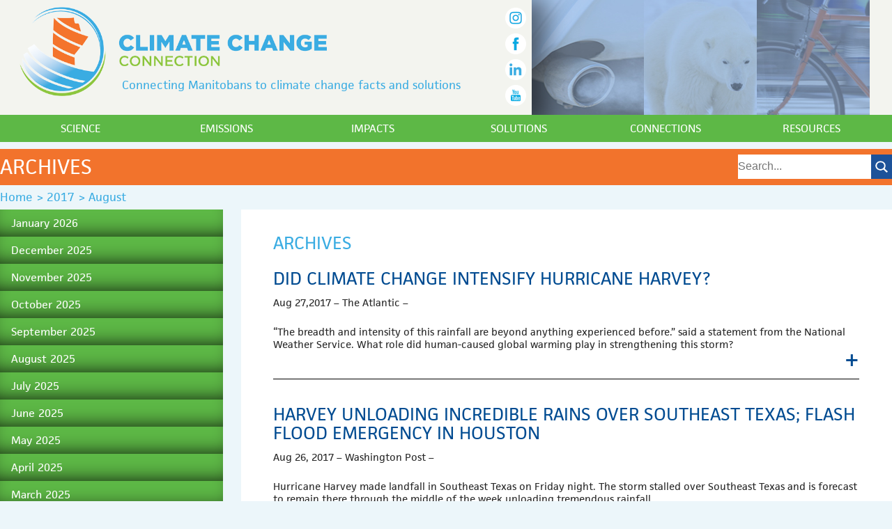

--- FILE ---
content_type: text/html; charset=UTF-8
request_url: https://climatechangeconnection.org/2017/08/
body_size: 14929
content:
<!doctype html>
<!--[if lt IE 7]> <html class="no-js lt-ie9 lt-ie8 lt-ie7" dir="ltr" lang="en-US"> <![endif]-->
<!--[if IE 7]> <html class="no-js lt-ie9 lt-ie8" dir="ltr" lang="en-US"> <![endif]-->
<!--[if IE 8]> <html class="no-js lt-ie9" dir="ltr" lang="en-US"> <![endif]-->
<!--[if gt IE 8]><!-->
<html class="no-js" <!--<![endif]-->
<head>
<meta charset="utf-8"/>
<meta name="viewport" content="width=device-width"/>
<title>August, 2017 | Climate Change Connection</title>
	<meta name="robots" content="noindex,follow"/>


		<!-- All in One SEO 4.9.3 - aioseo.com -->
	<meta name="robots" content="noindex, max-image-preview:large"/>
	<link rel="canonical" href="https://climatechangeconnection.org/2017/08/"/>
	<meta name="generator" content="All in One SEO (AIOSEO) 4.9.3"/>
		<script type="application/ld+json" class="aioseo-schema">
			{"@context":"https:\/\/schema.org","@graph":[{"@type":"BreadcrumbList","@id":"https:\/\/climatechangeconnection.org\/2017\/08\/#breadcrumblist","itemListElement":[{"@type":"ListItem","@id":"https:\/\/climatechangeconnection.org#listItem","position":1,"name":"Home","item":"https:\/\/climatechangeconnection.org","nextItem":{"@type":"ListItem","@id":"https:\/\/climatechangeconnection.org\/2017\/#listItem","name":2017}},{"@type":"ListItem","@id":"https:\/\/climatechangeconnection.org\/2017\/#listItem","position":2,"name":2017,"item":"https:\/\/climatechangeconnection.org\/2017\/","nextItem":{"@type":"ListItem","@id":"https:\/\/climatechangeconnection.org\/2017\/08\/#listItem","name":"08"},"previousItem":{"@type":"ListItem","@id":"https:\/\/climatechangeconnection.org#listItem","name":"Home"}},{"@type":"ListItem","@id":"https:\/\/climatechangeconnection.org\/2017\/08\/#listItem","position":3,"name":"08","previousItem":{"@type":"ListItem","@id":"https:\/\/climatechangeconnection.org\/2017\/#listItem","name":2017}}]},{"@type":"CollectionPage","@id":"https:\/\/climatechangeconnection.org\/2017\/08\/#collectionpage","url":"https:\/\/climatechangeconnection.org\/2017\/08\/","name":"August, 2017 | Climate Change Connection","inLanguage":"en-US","isPartOf":{"@id":"https:\/\/climatechangeconnection.org\/#website"},"breadcrumb":{"@id":"https:\/\/climatechangeconnection.org\/2017\/08\/#breadcrumblist"}},{"@type":"Organization","@id":"https:\/\/climatechangeconnection.org\/#organization","name":"Climate Change Connection","description":"Connecting Manitobans to climate change facts and solutions","url":"https:\/\/climatechangeconnection.org\/","sameAs":["https:\/\/www.facebook.com\/climatemanitoba\/","https:\/\/twitter.com\/ClimateManitoba","https:\/\/www.instagram.com\/climatemanitoba\/","https:\/\/www.linkedin.com\/company\/climate-change-connection\/"]},{"@type":"WebSite","@id":"https:\/\/climatechangeconnection.org\/#website","url":"https:\/\/climatechangeconnection.org\/","name":"Climate Change Connection","description":"Connecting Manitobans to climate change facts and solutions","inLanguage":"en-US","publisher":{"@id":"https:\/\/climatechangeconnection.org\/#organization"}}]}
		</script>
		<!-- All in One SEO -->

<link rel='dns-prefetch' href='//widget.tagembed.com'/>
<link rel='dns-prefetch' href='//www.googletagmanager.com'/>
<link rel='dns-prefetch' href='//stats.wp.com'/>
<link rel='dns-prefetch' href='//v0.wordpress.com'/>
<link rel="alternate" type="application/rss+xml" title="Climate Change Connection &raquo; Feed" href="https://climatechangeconnection.org/feed/"/>
<style id='wp-img-auto-sizes-contain-inline-css' type='text/css'>img:is([sizes=auto i],[sizes^="auto," i]){contain-intrinsic-size:3000px 1500px}</style>
<link rel='stylesheet' id='thematic_style-css' href='https://climatechangeconnection.org/wp-content/themes/relish_theme/style.css?ver=6.9' type='text/css' media='all'/>
<style id='wp-emoji-styles-inline-css' type='text/css'>img.wp-smiley,img.emoji{display:inline!important;border:none!important;box-shadow:none!important;height:1em!important;width:1em!important;margin:0 .07em!important;vertical-align:-.1em!important;background:none!important;padding:0!important}</style>
<style id='wp-block-library-inline-css' type='text/css'>:root{--wp-block-synced-color:#7a00df;--wp-block-synced-color--rgb:122 , 0 , 223;--wp-bound-block-color:var(--wp-block-synced-color);--wp-editor-canvas-background:#ddd;--wp-admin-theme-color:#007cba;--wp-admin-theme-color--rgb:0 , 124 , 186;--wp-admin-theme-color-darker-10:#006ba1;--wp-admin-theme-color-darker-10--rgb:0 , 107 , 160.5;--wp-admin-theme-color-darker-20:#005a87;--wp-admin-theme-color-darker-20--rgb:0 , 90 , 135;--wp-admin-border-width-focus:2px}@media (min-resolution:192dpi){:root{--wp-admin-border-width-focus:1.5px}}.wp-element-button{cursor:pointer}:root .has-very-light-gray-background-color{background-color:#eee}:root .has-very-dark-gray-background-color{background-color:#313131}:root .has-very-light-gray-color{color:#eee}:root .has-very-dark-gray-color{color:#313131}:root .has-vivid-green-cyan-to-vivid-cyan-blue-gradient-background{background:linear-gradient(135deg,#00d084,#0693e3)}:root .has-purple-crush-gradient-background{background:linear-gradient(135deg,#34e2e4,#4721fb 50%,#ab1dfe)}:root .has-hazy-dawn-gradient-background{background:linear-gradient(135deg,#faaca8,#dad0ec)}:root .has-subdued-olive-gradient-background{background:linear-gradient(135deg,#fafae1,#67a671)}:root .has-atomic-cream-gradient-background{background:linear-gradient(135deg,#fdd79a,#004a59)}:root .has-nightshade-gradient-background{background:linear-gradient(135deg,#330968,#31cdcf)}:root .has-midnight-gradient-background{background:linear-gradient(135deg,#020381,#2874fc)}:root{--wp--preset--font-size--normal:16px;--wp--preset--font-size--huge:42px}.has-regular-font-size{font-size:1em}.has-larger-font-size{font-size:2.625em}.has-normal-font-size{font-size:var(--wp--preset--font-size--normal)}.has-huge-font-size{font-size:var(--wp--preset--font-size--huge)}.has-text-align-center{text-align:center}.has-text-align-left{text-align:left}.has-text-align-right{text-align:right}.has-fit-text{white-space:nowrap!important}#end-resizable-editor-section{display:none}.aligncenter{clear:both}.items-justified-left{justify-content:flex-start}.items-justified-center{justify-content:center}.items-justified-right{justify-content:flex-end}.items-justified-space-between{justify-content:space-between}.screen-reader-text{border:0;clip-path:inset(50%);height:1px;margin:-1px;overflow:hidden;padding:0;position:absolute;width:1px;word-wrap:normal!important}.screen-reader-text:focus{background-color:#ddd;clip-path:none;color:#444;display:block;font-size:1em;height:auto;left:5px;line-height:normal;padding:15px 23px 14px;text-decoration:none;top:5px;width:auto;z-index:100000}html :where(.has-border-color){border-style:solid}html :where([style*=border-top-color]){border-top-style:solid}html :where([style*=border-right-color]){border-right-style:solid}html :where([style*=border-bottom-color]){border-bottom-style:solid}html :where([style*=border-left-color]){border-left-style:solid}html :where([style*=border-width]){border-style:solid}html :where([style*=border-top-width]){border-top-style:solid}html :where([style*=border-right-width]){border-right-style:solid}html :where([style*=border-bottom-width]){border-bottom-style:solid}html :where([style*=border-left-width]){border-left-style:solid}html :where(img[class*=wp-image-]){height:auto;max-width:100%}:where(figure){margin:0 0 1em}html :where(.is-position-sticky){--wp-admin--admin-bar--position-offset:var(--wp-admin--admin-bar--height,0)}@media screen and (max-width:600px){html :where(.is-position-sticky){--wp-admin--admin-bar--position-offset:0}}</style><style id='wp-block-columns-inline-css' type='text/css'>.wp-block-columns{box-sizing:border-box;display:flex;flex-wrap:wrap!important}@media (min-width:782px){.wp-block-columns{flex-wrap:nowrap!important}}.wp-block-columns{align-items:normal!important}.wp-block-columns.are-vertically-aligned-top{align-items:flex-start}.wp-block-columns.are-vertically-aligned-center{align-items:center}.wp-block-columns.are-vertically-aligned-bottom{align-items:flex-end}@media (max-width:781px){.wp-block-columns:not(.is-not-stacked-on-mobile)>.wp-block-column{flex-basis:100%!important}}@media (min-width:782px){.wp-block-columns:not(.is-not-stacked-on-mobile)>.wp-block-column{flex-basis:0;flex-grow:1}.wp-block-columns:not(.is-not-stacked-on-mobile)>.wp-block-column[style*=flex-basis]{flex-grow:0}}.wp-block-columns.is-not-stacked-on-mobile{flex-wrap:nowrap!important}.wp-block-columns.is-not-stacked-on-mobile>.wp-block-column{flex-basis:0;flex-grow:1}.wp-block-columns.is-not-stacked-on-mobile>.wp-block-column[style*="flex-basis"]{flex-grow:0}:where(.wp-block-columns){margin-bottom:1.75em}:where(.wp-block-columns.has-background){padding:1.25em 2.375em}.wp-block-column{flex-grow:1;min-width:0;overflow-wrap:break-word;word-break:break-word}.wp-block-column.is-vertically-aligned-top{align-self:flex-start}.wp-block-column.is-vertically-aligned-center{align-self:center}.wp-block-column.is-vertically-aligned-bottom{align-self:flex-end}.wp-block-column.is-vertically-aligned-stretch{align-self:stretch}.wp-block-column.is-vertically-aligned-bottom,.wp-block-column.is-vertically-aligned-center,.wp-block-column.is-vertically-aligned-top{width:100%}</style>
<style id='wp-block-paragraph-inline-css' type='text/css'>.is-small-text{font-size:.875em}.is-regular-text{font-size:1em}.is-large-text{font-size:2.25em}.is-larger-text{font-size:3em}.has-drop-cap:not(:focus):first-letter{float:left;font-size:8.4em;font-style:normal;font-weight:100;line-height:.68;margin:.05em .1em 0 0;text-transform:uppercase}body.rtl .has-drop-cap:not(:focus):first-letter{float:none;margin-left:.1em}p.has-drop-cap.has-background{overflow:hidden}:root :where(p.has-background){padding:1.25em 2.375em}:where(p.has-text-color:not(.has-link-color)) a{color:inherit}p.has-text-align-left[style*="writing-mode:vertical-lr"],p.has-text-align-right[style*="writing-mode:vertical-rl"]{rotate:180deg}</style>
<style id='global-styles-inline-css' type='text/css'>:root{--wp--preset--aspect-ratio--square:1;--wp--preset--aspect-ratio--4-3: 4/3;--wp--preset--aspect-ratio--3-4: 3/4;--wp--preset--aspect-ratio--3-2: 3/2;--wp--preset--aspect-ratio--2-3: 2/3;--wp--preset--aspect-ratio--16-9: 16/9;--wp--preset--aspect-ratio--9-16: 9/16;--wp--preset--color--black:#000;--wp--preset--color--cyan-bluish-gray:#abb8c3;--wp--preset--color--white:#fff;--wp--preset--color--pale-pink:#f78da7;--wp--preset--color--vivid-red:#cf2e2e;--wp--preset--color--luminous-vivid-orange:#ff6900;--wp--preset--color--luminous-vivid-amber:#fcb900;--wp--preset--color--light-green-cyan:#7bdcb5;--wp--preset--color--vivid-green-cyan:#00d084;--wp--preset--color--pale-cyan-blue:#8ed1fc;--wp--preset--color--vivid-cyan-blue:#0693e3;--wp--preset--color--vivid-purple:#9b51e0;--wp--preset--gradient--vivid-cyan-blue-to-vivid-purple:linear-gradient(135deg,#0693e3 0%,#9b51e0 100%);--wp--preset--gradient--light-green-cyan-to-vivid-green-cyan:linear-gradient(135deg,#7adcb4 0%,#00d082 100%);--wp--preset--gradient--luminous-vivid-amber-to-luminous-vivid-orange:linear-gradient(135deg,#fcb900 0%,#ff6900 100%);--wp--preset--gradient--luminous-vivid-orange-to-vivid-red:linear-gradient(135deg,#ff6900 0%,#cf2e2e 100%);--wp--preset--gradient--very-light-gray-to-cyan-bluish-gray:linear-gradient(135deg,#eee 0%,#a9b8c3 100%);--wp--preset--gradient--cool-to-warm-spectrum:linear-gradient(135deg,#4aeadc 0%,#9778d1 20%,#cf2aba 40%,#ee2c82 60%,#fb6962 80%,#fef84c 100%);--wp--preset--gradient--blush-light-purple:linear-gradient(135deg,#ffceec 0%,#9896f0 100%);--wp--preset--gradient--blush-bordeaux:linear-gradient(135deg,#fecda5 0%,#fe2d2d 50%,#6b003e 100%);--wp--preset--gradient--luminous-dusk:linear-gradient(135deg,#ffcb70 0%,#c751c0 50%,#4158d0 100%);--wp--preset--gradient--pale-ocean:linear-gradient(135deg,#fff5cb 0%,#b6e3d4 50%,#33a7b5 100%);--wp--preset--gradient--electric-grass:linear-gradient(135deg,#caf880 0%,#71ce7e 100%);--wp--preset--gradient--midnight:linear-gradient(135deg,#020381 0%,#2874fc 100%);--wp--preset--font-size--small:13px;--wp--preset--font-size--medium:20px;--wp--preset--font-size--large:36px;--wp--preset--font-size--x-large:42px;--wp--preset--spacing--20:.44rem;--wp--preset--spacing--30:.67rem;--wp--preset--spacing--40:1rem;--wp--preset--spacing--50:1.5rem;--wp--preset--spacing--60:2.25rem;--wp--preset--spacing--70:3.38rem;--wp--preset--spacing--80:5.06rem;--wp--preset--shadow--natural:6px 6px 9px rgba(0,0,0,.2);--wp--preset--shadow--deep:12px 12px 50px rgba(0,0,0,.4);--wp--preset--shadow--sharp:6px 6px 0 rgba(0,0,0,.2);--wp--preset--shadow--outlined:6px 6px 0 -3px #fff , 6px 6px #000;--wp--preset--shadow--crisp:6px 6px 0 #000}:where(.is-layout-flex){gap:.5em}:where(.is-layout-grid){gap:.5em}body .is-layout-flex{display:flex}.is-layout-flex{flex-wrap:wrap;align-items:center}.is-layout-flex > :is(*, div){margin:0}body .is-layout-grid{display:grid}.is-layout-grid > :is(*, div){margin:0}:where(.wp-block-columns.is-layout-flex){gap:2em}:where(.wp-block-columns.is-layout-grid){gap:2em}:where(.wp-block-post-template.is-layout-flex){gap:1.25em}:where(.wp-block-post-template.is-layout-grid){gap:1.25em}.has-black-color{color:var(--wp--preset--color--black)!important}.has-cyan-bluish-gray-color{color:var(--wp--preset--color--cyan-bluish-gray)!important}.has-white-color{color:var(--wp--preset--color--white)!important}.has-pale-pink-color{color:var(--wp--preset--color--pale-pink)!important}.has-vivid-red-color{color:var(--wp--preset--color--vivid-red)!important}.has-luminous-vivid-orange-color{color:var(--wp--preset--color--luminous-vivid-orange)!important}.has-luminous-vivid-amber-color{color:var(--wp--preset--color--luminous-vivid-amber)!important}.has-light-green-cyan-color{color:var(--wp--preset--color--light-green-cyan)!important}.has-vivid-green-cyan-color{color:var(--wp--preset--color--vivid-green-cyan)!important}.has-pale-cyan-blue-color{color:var(--wp--preset--color--pale-cyan-blue)!important}.has-vivid-cyan-blue-color{color:var(--wp--preset--color--vivid-cyan-blue)!important}.has-vivid-purple-color{color:var(--wp--preset--color--vivid-purple)!important}.has-black-background-color{background-color:var(--wp--preset--color--black)!important}.has-cyan-bluish-gray-background-color{background-color:var(--wp--preset--color--cyan-bluish-gray)!important}.has-white-background-color{background-color:var(--wp--preset--color--white)!important}.has-pale-pink-background-color{background-color:var(--wp--preset--color--pale-pink)!important}.has-vivid-red-background-color{background-color:var(--wp--preset--color--vivid-red)!important}.has-luminous-vivid-orange-background-color{background-color:var(--wp--preset--color--luminous-vivid-orange)!important}.has-luminous-vivid-amber-background-color{background-color:var(--wp--preset--color--luminous-vivid-amber)!important}.has-light-green-cyan-background-color{background-color:var(--wp--preset--color--light-green-cyan)!important}.has-vivid-green-cyan-background-color{background-color:var(--wp--preset--color--vivid-green-cyan)!important}.has-pale-cyan-blue-background-color{background-color:var(--wp--preset--color--pale-cyan-blue)!important}.has-vivid-cyan-blue-background-color{background-color:var(--wp--preset--color--vivid-cyan-blue)!important}.has-vivid-purple-background-color{background-color:var(--wp--preset--color--vivid-purple)!important}.has-black-border-color{border-color:var(--wp--preset--color--black)!important}.has-cyan-bluish-gray-border-color{border-color:var(--wp--preset--color--cyan-bluish-gray)!important}.has-white-border-color{border-color:var(--wp--preset--color--white)!important}.has-pale-pink-border-color{border-color:var(--wp--preset--color--pale-pink)!important}.has-vivid-red-border-color{border-color:var(--wp--preset--color--vivid-red)!important}.has-luminous-vivid-orange-border-color{border-color:var(--wp--preset--color--luminous-vivid-orange)!important}.has-luminous-vivid-amber-border-color{border-color:var(--wp--preset--color--luminous-vivid-amber)!important}.has-light-green-cyan-border-color{border-color:var(--wp--preset--color--light-green-cyan)!important}.has-vivid-green-cyan-border-color{border-color:var(--wp--preset--color--vivid-green-cyan)!important}.has-pale-cyan-blue-border-color{border-color:var(--wp--preset--color--pale-cyan-blue)!important}.has-vivid-cyan-blue-border-color{border-color:var(--wp--preset--color--vivid-cyan-blue)!important}.has-vivid-purple-border-color{border-color:var(--wp--preset--color--vivid-purple)!important}.has-vivid-cyan-blue-to-vivid-purple-gradient-background{background:var(--wp--preset--gradient--vivid-cyan-blue-to-vivid-purple)!important}.has-light-green-cyan-to-vivid-green-cyan-gradient-background{background:var(--wp--preset--gradient--light-green-cyan-to-vivid-green-cyan)!important}.has-luminous-vivid-amber-to-luminous-vivid-orange-gradient-background{background:var(--wp--preset--gradient--luminous-vivid-amber-to-luminous-vivid-orange)!important}.has-luminous-vivid-orange-to-vivid-red-gradient-background{background:var(--wp--preset--gradient--luminous-vivid-orange-to-vivid-red)!important}.has-very-light-gray-to-cyan-bluish-gray-gradient-background{background:var(--wp--preset--gradient--very-light-gray-to-cyan-bluish-gray)!important}.has-cool-to-warm-spectrum-gradient-background{background:var(--wp--preset--gradient--cool-to-warm-spectrum)!important}.has-blush-light-purple-gradient-background{background:var(--wp--preset--gradient--blush-light-purple)!important}.has-blush-bordeaux-gradient-background{background:var(--wp--preset--gradient--blush-bordeaux)!important}.has-luminous-dusk-gradient-background{background:var(--wp--preset--gradient--luminous-dusk)!important}.has-pale-ocean-gradient-background{background:var(--wp--preset--gradient--pale-ocean)!important}.has-electric-grass-gradient-background{background:var(--wp--preset--gradient--electric-grass)!important}.has-midnight-gradient-background{background:var(--wp--preset--gradient--midnight)!important}.has-small-font-size{font-size:var(--wp--preset--font-size--small)!important}.has-medium-font-size{font-size:var(--wp--preset--font-size--medium)!important}.has-large-font-size{font-size:var(--wp--preset--font-size--large)!important}.has-x-large-font-size{font-size:var(--wp--preset--font-size--x-large)!important}:where(.wp-block-columns.is-layout-flex){gap:2em}:where(.wp-block-columns.is-layout-grid){gap:2em}</style>
<style id='core-block-supports-inline-css' type='text/css'>.wp-container-core-columns-is-layout-9d6595d7{flex-wrap:nowrap}</style>

<style id='classic-theme-styles-inline-css' type='text/css'>.wp-block-button__link{color:#fff;background-color:#32373c;border-radius:9999px;box-shadow:none;text-decoration:none;padding:calc(.667em + 2px) calc(1.333em + 2px);font-size:1.125em}.wp-block-file__button{background:#32373c;color:#fff;text-decoration:none}</style>
<link rel='stylesheet' id='lazyload-video-css-css' href='https://climatechangeconnection.org/wp-content/plugins/lazy-load-for-videos/public/css/lazyload-shared.css?ver=2.18.9' type='text/css' media='all'/>
<style id='lazyload-video-css-inline-css' type='text/css'>.entry-content a.lazy-load-youtube,a.lazy-load-youtube,.lazy-load-vimeo{background-size:cover}.titletext.youtube{display:none}.lazy-load-div:before{content:"\25B6";text-shadow:0 0 60px rgba(0,0,0,.8)}</style>
<link rel='stylesheet' id='tablepress-default-css' href='https://climatechangeconnection.org/wp-content/plugins/tablepress/css/build/default.css?ver=3.2.5' type='text/css' media='all'/>
<script type="text/javascript" src="https://climatechangeconnection.org/wp-includes/js/jquery/jquery.min.js?ver=3.7.1" id="jquery-core-js"></script>
<script type="text/javascript" src="https://climatechangeconnection.org/wp-includes/js/jquery/jquery-migrate.min.js?ver=3.4.1" id="jquery-migrate-js"></script>
<script type="text/javascript" src="https://climatechangeconnection.org/wp-content/themes/relish_theme/js/modernizr.js?ver=6.9" id="modernizr-js-js"></script>

<!-- Google tag (gtag.js) snippet added by Site Kit -->
<!-- Google Analytics snippet added by Site Kit -->
<script type="text/javascript" src="https://www.googletagmanager.com/gtag/js?id=GT-NFBZJMJ" id="google_gtagjs-js" async></script>
<script type="text/javascript" id="google_gtagjs-js-after">
/* <![CDATA[ */
window.dataLayer = window.dataLayer || [];function gtag(){dataLayer.push(arguments);}
gtag("set","linker",{"domains":["climatechangeconnection.org"]});
gtag("js", new Date());
gtag("set", "developer_id.dZTNiMT", true);
gtag("config", "GT-NFBZJMJ");
 window._googlesitekit = window._googlesitekit || {}; window._googlesitekit.throttledEvents = []; window._googlesitekit.gtagEvent = (name, data) => { var key = JSON.stringify( { name, data } ); if ( !! window._googlesitekit.throttledEvents[ key ] ) { return; } window._googlesitekit.throttledEvents[ key ] = true; setTimeout( () => { delete window._googlesitekit.throttledEvents[ key ]; }, 5 ); gtag( "event", name, { ...data, event_source: "site-kit" } ); }; 
//# sourceURL=google_gtagjs-js-after
/* ]]> */
</script>
<script type="text/javascript" src="https://climatechangeconnection.org/wp-content/themes/relish_theme/js/slick/slick.js?ver=6.9" id="slick-js"></script>
<script type="text/javascript" src="https://climatechangeconnection.org/wp-content/themes/relish_theme/js/animatedcollapse.js?ver=6.9" id="animated_collapse-js"></script>
<script type="text/javascript" src="https://climatechangeconnection.org/wp-content/themes/relish_theme/js/theme.js?ver=6.9" id="relish_theme_controller-js"></script>
<link rel="https://api.w.org/" href="https://climatechangeconnection.org/wp-json/"/>
<meta name="generator" content="Site Kit by Google 1.170.0"/>	<style>img#wpstats{display:none}</style>
		<link rel="shortcut icon" href="https://climatechangeconnection.org/wp-content/themes/relish_theme/favicon.ico"/>
<meta name="google-site-verification" content="mg_m5f5-QdcWoNb5Ns5Y77Ffdnf-81vIem0fm8gm7XM"><link rel="icon" href="https://climatechangeconnection.org/wp-content/uploads/2024/04/cropped-CCC2014_logo_sq-32x32.png" sizes="32x32"/>
<link rel="icon" href="https://climatechangeconnection.org/wp-content/uploads/2024/04/cropped-CCC2014_logo_sq-192x192.png" sizes="192x192"/>
<link rel="apple-touch-icon" href="https://climatechangeconnection.org/wp-content/uploads/2024/04/cropped-CCC2014_logo_sq-180x180.png"/>
<meta name="msapplication-TileImage" content="https://climatechangeconnection.org/wp-content/uploads/2024/04/cropped-CCC2014_logo_sq-270x270.png"/>
		<style type="text/css" id="wp-custom-css">.twitter-header{background-color:#3aace2!important;background-image:url(https://climatechangeconnection.org/wp-content/themes/relish_theme/img/linkedin_icon.png);background-repeat:no-repeat;background-position:96% center;background-size:auto 64%}button.foodrescue{background-color:#3aace2;color:#fff;padding:10px 15px}@media only screen and (max-width:450px){.thethermometer div{width:100%!important;height:auto!important}svg{width:100%;height:auto}}</style>
		<!-- ## NXS/OG ## --><!-- ## NXSOGTAGS ## --><!-- ## NXS/OG ## -->
<script type="text/javascript" src="//use.typekit.net/tnf2mge.js"></script>
<script type="text/javascript">try{Typekit.load();}catch(e){}</script>
<link rel="shortcut icon" href="https://climatechangeconnection.org/wp-content/themes/relish_theme/favicon.ico"/>
<!--[if IE]>
	<link rel="stylesheet" type="text/css" href="https://climatechangeconnection.org/wp-content/themes/relish_theme/ie.css" />
<![endif]-->


<link rel='stylesheet' id='slickstyle-css' href='https://climatechangeconnection.org/wp-content/themes/relish_theme/js/slick/slick.css?ver=6.9' type='text/css' media='all'/>
</head>

<body data-rsssl=1 class="archive date wp-theme-thematic wp-child-theme-relish_theme mac chrome ch131">

<div id="wrapper" class="hfeed">   

    <div id="header">
    	<a href="#top"></a>
        	<div id="branding">
		</div><!--  #branding -->

<div id="mobile_head" class="mobile">
<a class="mobileLink" id="ml_1" href='javascript:void(0)'><img src="https://climatechangeconnection.org/wp-content/themes/relish_theme/img/menu.png"/></a>
	<ul class="ml_1"><li class="page_item page-item-6"><a href="https://climatechangeconnection.org/science/">Science</a></li>
<li class="page_item page-item-8"><a href="https://climatechangeconnection.org/emissions/">Emissions</a></li>
<li class="page_item page-item-10"><a href="https://climatechangeconnection.org/impacts/">Impacts</a></li>
<li class="page_item page-item-12"><a href="https://climatechangeconnection.org/solutions/">Solutions</a></li>
<li class="page_item page-item-14"><a href="https://climatechangeconnection.org/connections/">Connections</a></li>
<li class="page_item page-item-16"><a href="https://climatechangeconnection.org/resources/">Resources</a></li>
</ul>
	
</div>


<div class="header_container">
	<div class="left">
		<a href="https://climatechangeconnection.org" class="logo">
			<img src="https://climatechangeconnection.org/wp-content/themes/relish_theme/img/climatechangeconnectionlogo.png"/>
		</a>
		<br>
		<p>
			Connecting Manitobans to climate 
			change facts and solutions
		</p>
		<div class="social-container">
				<a href="https://www.instagram.com/climatemanitoba/" target="_blank"><img src="https://climatechangeconnection.org/wp-content/themes/relish_theme/img/ig_icon.png" width="35" height="35" alt="instagram" class="social"/></a><br>
			<a href="https://www.facebook.com/pages/Climate-Change-Connection-Winnipeg/48211372737" target="_blank"><img src="https://climatechangeconnection.org/wp-content/themes/relish_theme/img/fb_icon.png" width="35" height="35" alt="facebook" class="social"/></a><br>
			<!--<a href="https://twitter.com/ClimateManitoba" target="_blank"><img class="social" src="https://climatechangeconnection.org/wp-content/themes/relish_theme/img/twitter-x.png" width="35" height="35" alt="twitter"/></a><br> -->
			<a href="https://www.linkedin.com/company/14033927/admin/dashboard/" target="_blank"><img class="social" src="https://climatechangeconnection.org/wp-content/themes/relish_theme/img/linkedin_icon.png" width="35" height="35" alt="Linkedin"/></a><br>
<!-- 			<a href="https://vimeo.com/climatechangeconnection" target="_blank"><img src="https://climatechangeconnection.org/wp-content/themes/relish_theme/img/vm_icon.png" width="35" height="35" alt="youtube" class="social"/></a><br> -->
			<a href="https://www.youtube.com/channel/UCwQXP93fk8qcGyRxNnJk6yw?view_as=subscriber" target="_blank"><img src="https://climatechangeconnection.org/wp-content/themes/relish_theme/img/youtube_icon.png" width="35" height="35" alt="youtube" class="social"/></a><br>
		</div>
	</div>
	<div class="header-right right">
		<div class="right-img one"><a href="https://climatechangeconnection.org/emissions/"></a></div>
		<div class="right-img two"><a href="https://climatechangeconnection.org/impacts"></a></div>
		<div class="right-img three"><a href="https://climatechangeconnection.org/solutions"></a></div>
	</div>
	<!-- </div> -->
	<div class="clearfix"></div>
</div>

<div class="top_menu_container">
<ul class="top_menu">
<li class="page_item page-item-6 page_item_has_children"><a href="https://climatechangeconnection.org/science/">Science</a>
<ul class='children'>
	<li class="page_item page-item-483"><a href="https://climatechangeconnection.org/science/faq/">General Overview</a></li>
	<li class="page_item page-item-513"><a href="https://climatechangeconnection.org/science/how-can-we-predict-climate/">How can we predict climate?</a></li>
	<li class="page_item page-item-81 page_item_has_children"><a href="https://climatechangeconnection.org/science/climate_changing/">Is the climate changing?</a></li>
	<li class="page_item page-item-497"><a href="https://climatechangeconnection.org/science/what-about-lag-time/">What about lag time?</a></li>
	<li class="page_item page-item-487"><a href="https://climatechangeconnection.org/science/what-about-water-vapour/">What about water vapour?</a></li>
	<li class="page_item page-item-83 page_item_has_children"><a href="https://climatechangeconnection.org/science/climate_causes/">What causes climate change?</a></li>
	<li class="page_item page-item-380"><a href="https://climatechangeconnection.org/science/what-might-happen-in-the-future/">What might happen in the future?</a></li>
	<li class="page_item page-item-426"><a href="https://climatechangeconnection.org/science/climate-change-in-the-past/">What was climate like in the past?</a></li>
	<li class="page_item page-item-410"><a href="https://climatechangeconnection.org/science/why-must-we-prevent-a-2oc-rise/">Why must we prevent a 2ºC rise?</a></li>
	<li class="page_item page-item-503"><a href="https://climatechangeconnection.org/science/are-humans-the-cause/">Are humans the cause?</a></li>
</ul>
</li>
<li class="page_item page-item-8 page_item_has_children"><a href="https://climatechangeconnection.org/emissions/">Emissions</a>
<ul class='children'>
	<li class="page_item page-item-550"><a href="https://climatechangeconnection.org/emissions/co2-equivalents/">CO2 equivalents</a></li>
	<li class="page_item page-item-568"><a href="https://climatechangeconnection.org/emissions/ghgdatareporting/">Emissions reporting</a></li>
	<li class="page_item page-item-668 page_item_has_children"><a href="https://climatechangeconnection.org/emissions/ghg-emissions-canada/">GHG emissions &#8211; Canada</a></li>
	<li class="page_item page-item-534 page_item_has_children"><a href="https://climatechangeconnection.org/emissions/manitoba-ghg-emissions/">GHG emissions &#8211; Manitoba</a></li>
	<li class="page_item page-item-711"><a href="https://climatechangeconnection.org/emissions/world-ghg-emissions-by-source/">GHG emissions &#8211; World</a></li>
	<li class="page_item page-item-587"><a href="https://climatechangeconnection.org/emissions/tailpipe-emissions/">Tailpipe emissions</a></li>
</ul>
</li>
<li class="page_item page-item-10 page_item_has_children"><a href="https://climatechangeconnection.org/impacts/">Impacts</a>
<ul class='children'>
	<li class="page_item page-item-1289 page_item_has_children"><a href="https://climatechangeconnection.org/impacts/agriculture-impacts/">Agriculture impacts</a></li>
	<li class="page_item page-item-1212"><a href="https://climatechangeconnection.org/impacts/business-impacts/">Business impacts</a></li>
	<li class="page_item page-item-1222"><a href="https://climatechangeconnection.org/impacts/community-impacts/">Community impacts</a></li>
	<li class="page_item page-item-1294 page_item_has_children"><a href="https://climatechangeconnection.org/impacts/ecosystems-impacts/">Ecosystems impacts</a></li>
	<li class="page_item page-item-1281 page_item_has_children"><a href="https://climatechangeconnection.org/impacts/health-impacts/">Health impacts</a></li>
	<li class="page_item page-item-1384 page_item_has_children"><a href="https://climatechangeconnection.org/impacts/lake-winnipeg-impacts/">Lake Winnipeg impacts</a></li>
	<li class="page_item page-item-1350 page_item_has_children"><a href="https://climatechangeconnection.org/impacts/water-impacts/">Water impacts</a></li>
	<li class="page_item page-item-1267"><a href="https://climatechangeconnection.org/impacts/extreme-weather/">Weather impacts</a></li>
</ul>
</li>
<li class="page_item page-item-12 page_item_has_children"><a href="https://climatechangeconnection.org/solutions/">Solutions</a>
<ul class='children'>
	<li class="page_item page-item-1444 page_item_has_children"><a href="https://climatechangeconnection.org/solutions/adaptation/">Adaptation</a></li>
	<li class="page_item page-item-1463 page_item_has_children"><a href="https://climatechangeconnection.org/solutions/agriculture-solutions/">Agriculture solutions</a></li>
	<li class="page_item page-item-1636 page_item_has_children"><a href="https://climatechangeconnection.org/solutions/alternate-energy-sources/">Alternate energy sources</a></li>
	<li class="page_item page-item-2049 page_item_has_children"><a href="https://climatechangeconnection.org/solutions/alternative-heat-energy/">Alternative heat energy</a></li>
	<li class="page_item page-item-1732 page_item_has_children"><a href="https://climatechangeconnection.org/solutions/business-solutions/">Business solutions</a></li>
	<li class="page_item page-item-1871 page_item_has_children"><a href="https://climatechangeconnection.org/solutions/carbon-pricing/">Carbon pricing</a></li>
	<li class="page_item page-item-1754 page_item_has_children"><a href="https://climatechangeconnection.org/solutions/carbon-sequestration/">Carbon sequestration</a></li>
	<li class="page_item page-item-1909 page_item_has_children"><a href="https://climatechangeconnection.org/solutions/communities/">Communities</a></li>
	<li class="page_item page-item-1777"><a href="https://climatechangeconnection.org/solutions/government/">Government</a></li>
	<li class="page_item page-item-1962 page_item_has_children"><a href="https://climatechangeconnection.org/solutions/home-construction/">Home construction</a></li>
	<li class="page_item page-item-2103 page_item_has_children"><a href="https://climatechangeconnection.org/solutions/international-solutions/">International solutions</a></li>
	<li class="page_item page-item-2199 page_item_has_children"><a href="https://climatechangeconnection.org/solutions/personal-solutions/">Personal solutions</a></li>
	<li class="page_item page-item-1782 page_item_has_children"><a href="https://climatechangeconnection.org/solutions/transportation/">Transportation</a></li>
	<li class="page_item page-item-1746"><a href="https://climatechangeconnection.org/solutions/vision-for-the-future/">Vision for the future</a></li>
	<li class="page_item page-item-8199 page_item_has_children"><a href="https://climatechangeconnection.org/solutions/road2resilience/">Road to Resilience: ENERGY SOLUTIONS</a></li>
	<li class="page_item page-item-9457"><a href="https://climatechangeconnection.org/solutions/manitoba-food-rescue-emissions-reduction-project/">Manitoba Food Rescue &#038; Emissions Reduction Project</a></li>
</ul>
</li>
<li class="page_item page-item-14 page_item_has_children"><a href="https://climatechangeconnection.org/connections/">Connections</a>
<ul class='children'>
	<li class="page_item page-item-736"><a href="https://climatechangeconnection.org/connections/ccc-staff/">CCC Staff</a></li>
	<li class="page_item page-item-747"><a href="https://climatechangeconnection.org/connections/ccc-steering-committee/">CCC Steering Committee</a></li>
	<li class="page_item page-item-741"><a href="https://climatechangeconnection.org/connections/ccc-co-chair/">CCC Steering Committee Chair</a></li>
	<li class="page_item page-item-788"><a href="https://climatechangeconnection.org/connections/connection-network/">Connection NETWORK</a></li>
</ul>
</li>
<li class="page_item page-item-16 page_item_has_children"><a href="https://climatechangeconnection.org/resources/">Resources</a>
<ul class='children'>
	<li class="page_item page-item-752"><a href="https://climatechangeconnection.org/resources/community-workshops/">Community workshops</a></li>
	<li class="page_item page-item-141 page_item_has_children"><a href="https://climatechangeconnection.org/resources/request-a-presentation/">Request a presentation</a></li>
	<li class="page_item page-item-728"><a href="https://climatechangeconnection.org/resources/climate-change-boot-camps/">Climate Change Boot Camps</a></li>
	<li class="page_item page-item-2328 page_item_has_children"><a href="https://climatechangeconnection.org/resources/school-resources/">School Resources</a></li>
	<li class="page_item page-item-773 page_item_has_children"><a href="https://climatechangeconnection.org/resources/youth-conferences/">Youth Conferences</a></li>
	<li class="page_item page-item-1850"><a href="https://climatechangeconnection.org/resources/idle-free-zone-signs/">&#8220;Idle Free Zone&#8221; signs</a></li>
	<li class="page_item page-item-812"><a href="https://climatechangeconnection.org/resources/book-reviews/">Recommended reading</a></li>
</ul>
</li>
</ul>
</div>
		
	</div><!-- #header-->
	    
	    		    <div id="title-bar">
			    <div class="subframe">
				    <h1>Archives 					    <a class="mobileLink mobile" id="ml_2" href='javascript:void(0)'><img src="https://climatechangeconnection.org/wp-content/themes/relish_theme/img/down-arrow.png"/></a>
							<ul class="ml_2"></ul>
							
						
				     
				    </h1>
				    <form method="get" id="searchform" action="https://climatechangeconnection.org">
						<!-- <input type="text" id="s" name="s" value="" accesskey="4" /> -->
						<label for="s">Search</label>
						<input id="s" name="s" type="text" value="" size="20" tabindex="1" placeholder="Search..."/><input type="submit" value="" id="searchsubmit" name="searchsubmit" tabindex="2"/>
				    </form>
				    
				    <div class="clearfix"></div>
				     
				</div>
		    </div>
		    	    <div class="breadcrumb-container">
			
			
						<div class="subframe">
				<div class="breadcrumbs">
				    <span property="itemListElement" typeof="ListItem"><a property="item" typeof="WebPage" title="Go to Climate Change Connection." href="https://climatechangeconnection.org" class="home"><span property="name">Climate Change Connection</span></a><meta property="position" content="1"></span> &gt; <span property="itemListElement" typeof="ListItem"><a property="item" typeof="WebPage" title="Go to the 2017 archives." href="https://climatechangeconnection.org/2017/" class="archive date-year"><span property="name">2017</span></a><meta property="position" content="2"></span> &gt; <span property="itemListElement" typeof="ListItem"><span property="name" class="archive date-month current-item">August</span><meta property="url" content="https://climatechangeconnection.org/2017/08/"><meta property="position" content="3"></span>				</div>
			</div>
					</div>
        <div id="main">
    
    
    
        
                <div id="container">
					
                        
                        
                        				
						<div id="content">

								<h1 class="page-title">Archives</h1> 
													   			
					   			
					   			<div id="post-5503" class="post-5503 post type-post status-publish format-standard hentry category-news">
					   			
                                	                
					<div class="entry-content">
					
						<h1 class="entry-title"><a href="https://www.theatlantic.com/science/archive/2017/08/did-climate-change-intensify-hurricane-harvey/538158/#new_tab">Did climate change intensify Hurricane Harvey?</a></h1>
	
	                    <p>Aug 27,2017 &#8211; The Atlantic &#8211;</p>
<p>&#8220;The breadth and intensity of this rainfall are beyond anything experienced before.” said a statement from the National Weather Service. What role did human-caused global warming play in strengthening this storm?</p>
	 <a href="https://www.theatlantic.com/science/archive/2017/08/did-climate-change-intensify-hurricane-harvey/538158/#new_tab" class="archive_more">+</a>
					</div><!-- .entry-content -->
				</div><!-- #post -->
				
				<hr>
				
	        					   			
					   			
					   			<div id="post-5500" class="post-5500 post type-post status-publish format-standard hentry category-news">
					   			
                                	                
					<div class="entry-content">
					
						<h1 class="entry-title"><a href="https://www.washingtonpost.com/news/capital-weather-gang/wp/2017/08/26/harveys-assault-on-texas-is-just-getting-started-disastrous-inland-flooding-expected/?hpid=hp_hp-top-table-main_cwg-harvey-950a%3Ahomepage%2Fstory&#038;utm_term=.b381c1e0ae4c#new_tab">Harvey unloading incredible rains over Southeast Texas; Flash flood emergency in Houston</a></h1>
	
	                    <p>Aug 26, 2017 &#8211; Washington Post &#8211;</p>
<p>Hurricane Harvey made landfall in Southeast Texas on Friday night. The storm stalled over Southeast Texas and is forecast to remain there through the middle of the week unloading tremendous rainfall.</p>
	 <a href="https://www.washingtonpost.com/news/capital-weather-gang/wp/2017/08/26/harveys-assault-on-texas-is-just-getting-started-disastrous-inland-flooding-expected/?hpid=hp_hp-top-table-main_cwg-harvey-950a%3Ahomepage%2Fstory&#038;utm_term=.b381c1e0ae4c#new_tab" class="archive_more">+</a>
					</div><!-- .entry-content -->
				</div><!-- #post -->
				
				<hr>
				
	        					   			
					   			
					   			<div id="post-5498" class="post-5498 post type-post status-publish format-standard hentry category-news">
					   			
                                	                
					<div class="entry-content">
					
						<h1 class="entry-title"><a href="http://www.cbc.ca/news/canada/calgary/energy-east-pipeline-review-ghg-greenhouse-gas-1.4259032#new_tab">Energy East Pipeline review to look at upstream, downstream GHG emissions</a></h1>
	
	                    <p>Aug 24, 2017 &#8211; CBC News &#8211;</p>
<p>Canada&#8217;s national energy regulator says it will for the first time consider the impact of upstream and downstream emissions from potential increased consumption of oil at hearings into the Energy East Pipeline.</p>
	 <a href="http://www.cbc.ca/news/canada/calgary/energy-east-pipeline-review-ghg-greenhouse-gas-1.4259032#new_tab" class="archive_more">+</a>
					</div><!-- .entry-content -->
				</div><!-- #post -->
				
				<hr>
				
	        					   			
					   			
					   			<div id="post-5432" class="post-5432 post type-post status-publish format-standard hentry category-news">
					   			
                                	                
					<div class="entry-content">
					
						<h1 class="entry-title"><a href="https://www.desmog.ca/2017/08/15/where-earth-manitoba-s-climate-plan#new_tab">Where on Earth Is Manitoba’s climate plan?</a></h1>
	
	                    <p>Aug 15, 2017 &#8211; DeSmog.org &#8211;</p>
<p>The Manitoba government has effectively stopped talking about their climate plan. In fact, the latest action by the PCs has been to publicly announce that it’s seeking legal guidance on the constitutionality of a federally imposed carbon price.</p>
	 <a href="https://www.desmog.ca/2017/08/15/where-earth-manitoba-s-climate-plan#new_tab" class="archive_more">+</a>
					</div><!-- .entry-content -->
				</div><!-- #post -->
				
				<hr>
				
	        					   			
					   			
					   			<div id="post-5438" class="post-5438 post type-post status-publish format-standard hentry category-news">
					   			
                                	                
					<div class="entry-content">
					
						<h1 class="entry-title"><a href="http://www.cbc.ca/news/canada/british-columbia/saanich-to-ask-fossil-fuel-producers-to-pay-up-for-climate-change-1.4249202#new_tab">Saanich to ask fossil fuel producers to pay up for climate change</a></h1>
	
	                    <p>Aug 15, 2017 &#8211; CBC News &#8211;</p>
<p>The Council of the District of Saanich BC has voted to send a “Climate Accountability Letter” to 20 of the world’s largest fossil fuel companies, asking the companies to pay their share of the municipality’s climate costs.</p>
	 <a href="http://www.cbc.ca/news/canada/british-columbia/saanich-to-ask-fossil-fuel-producers-to-pay-up-for-climate-change-1.4249202#new_tab" class="archive_more">+</a>
					</div><!-- .entry-content -->
				</div><!-- #post -->
				
				<hr>
				
	        					   			
					   			
					   			<div id="post-5430" class="post-5430 post type-post status-publish format-standard hentry category-news">
					   			
                                	                
					<div class="entry-content">
					
						<h1 class="entry-title"><a href="http://www.winnipegsun.com/2017/08/10/airships-for-churchill-u-of-m-prof#new_tab">Airships for Churchill: U of M prof</a></h1>
	
	                    <p>Aug 10, 2017 &#8211; Winnipeg Sun &#8211;</p>
<p>Shipping goods to Manitoba’s north has never been cheap, and the closure of Churchill’s rail line has brought that to the forefront.</p>
	 <a href="http://www.winnipegsun.com/2017/08/10/airships-for-churchill-u-of-m-prof#new_tab" class="archive_more">+</a>
					</div><!-- .entry-content -->
				</div><!-- #post -->
				
				<hr>
				
	        					   			
					   			
					   			<div id="post-5428" class="post-5428 post type-post status-publish format-standard hentry category-news">
					   			
                                	                
					<div class="entry-content">
					
						<h1 class="entry-title"><a href="https://www.winnipegfreepress.com/opinion/analysis/market-boosters-should-support-made-in-manitoba-carbon-tax-439576023.html#new_tab">Market boosters should support made-in-Manitoba carbon tax</a></h1>
	
	                    <p>Aug 10, 2017 &#8211; Winnipeg Free Press &#8211;</p>
<p>OPINION &#8211; If the Manitoba government is committed to reducing emissions — as it is — then it must make an important policy choice about how to do so.</p>
	 <a href="https://www.winnipegfreepress.com/opinion/analysis/market-boosters-should-support-made-in-manitoba-carbon-tax-439576023.html#new_tab" class="archive_more">+</a>
					</div><!-- .entry-content -->
				</div><!-- #post -->
				
				<hr>
				
	        					   			
					   			
					   			<div id="post-5422" class="post-5422 post type-post status-publish format-standard hentry category-news">
					   			
                                	                
					<div class="entry-content">
					
						<h1 class="entry-title"><a href="https://www.theguardian.com/world/2017/aug/10/iraq-sends-workers-home-as-ungodly-heat-grips-middle-east#new_tab">Iraq sends workers home as &#8216;ungodly&#8217; heat grips Middle East</a></h1>
	
	                    <p>Aug 10, 2017 &#8211; The Guardian &#8211;</p>
<p>While Europe does battle with a heatwave named Lucifer, the Middle East is enduring a summer so brutal that even those accustomed to Baghdad’s searing August are labelling it “ungodly”.</p>
	 <a href="https://www.theguardian.com/world/2017/aug/10/iraq-sends-workers-home-as-ungodly-heat-grips-middle-east#new_tab" class="archive_more">+</a>
					</div><!-- .entry-content -->
				</div><!-- #post -->
				
				<hr>
				
	        					   			
					   			
					   			<div id="post-5414" class="post-5414 post type-post status-publish format-standard hentry category-news">
					   			
                                	                
					<div class="entry-content">
					
						<h1 class="entry-title"><a href="http://www.cbc.ca/news/canada/manitoba/carbon-pricing-coalition-1.4233387#new_tab">New Manitoba coalition pushes premier to put price on carbon</a></h1>
	
	                    <p>Aug 3, 2017 &#8211; CBC News &#8211;</p>
<p>Carbon pricing schemes form an essential part of fighting climate change and must be part of Manitoba&#8217;s plan, a new coalition argues.</p>
	 <a href="http://www.cbc.ca/news/canada/manitoba/carbon-pricing-coalition-1.4233387#new_tab" class="archive_more">+</a>
					</div><!-- .entry-content -->
				</div><!-- #post -->
				
				<hr>
				
	        
		<div id="page-bottom" class="aside">
			<ul class="xoxo">

				<li id="block-30" class="widgetcontainer widget_block widget_text">
<p></p>
</li><li id="block-28" class="widgetcontainer widget_block">
<div class="wp-block-columns is-layout-flex wp-container-core-columns-is-layout-9d6595d7 wp-block-columns-is-layout-flex">
<div class="wp-block-column is-layout-flow wp-block-column-is-layout-flow" style="flex-basis:100%"></div>
</div>
</li><li id="block-17" class="widgetcontainer widget_block widget_text">
<p></p>
</li>
				</ul>

		</div><!-- #page-bottom .aside -->

	
			</div><!-- #content -->
			
			 
			
		</div><!-- #container -->

		
		<div id="side_container">
			<ul class="sub_menu">
					<li><a href='https://climatechangeconnection.org/2026/01/'>January 2026</a></li>
	<li><a href='https://climatechangeconnection.org/2025/12/'>December 2025</a></li>
	<li><a href='https://climatechangeconnection.org/2025/11/'>November 2025</a></li>
	<li><a href='https://climatechangeconnection.org/2025/10/'>October 2025</a></li>
	<li><a href='https://climatechangeconnection.org/2025/09/'>September 2025</a></li>
	<li><a href='https://climatechangeconnection.org/2025/08/'>August 2025</a></li>
	<li><a href='https://climatechangeconnection.org/2025/07/'>July 2025</a></li>
	<li><a href='https://climatechangeconnection.org/2025/06/'>June 2025</a></li>
	<li><a href='https://climatechangeconnection.org/2025/05/'>May 2025</a></li>
	<li><a href='https://climatechangeconnection.org/2025/04/'>April 2025</a></li>
	<li><a href='https://climatechangeconnection.org/2025/03/'>March 2025</a></li>
	<li><a href='https://climatechangeconnection.org/2025/02/'>February 2025</a></li>
	<li><a href='https://climatechangeconnection.org/2025/01/'>January 2025</a></li>
	<li><a href='https://climatechangeconnection.org/2024/12/'>December 2024</a></li>
	<li><a href='https://climatechangeconnection.org/2024/11/'>November 2024</a></li>
	<li><a href='https://climatechangeconnection.org/2024/10/'>October 2024</a></li>
	<li><a href='https://climatechangeconnection.org/2024/09/'>September 2024</a></li>
	<li><a href='https://climatechangeconnection.org/2024/08/'>August 2024</a></li>
	<li><a href='https://climatechangeconnection.org/2024/07/'>July 2024</a></li>
	<li><a href='https://climatechangeconnection.org/2024/06/'>June 2024</a></li>
	<li><a href='https://climatechangeconnection.org/2024/05/'>May 2024</a></li>
	<li><a href='https://climatechangeconnection.org/2024/04/'>April 2024</a></li>
	<li><a href='https://climatechangeconnection.org/2024/03/'>March 2024</a></li>
	<li><a href='https://climatechangeconnection.org/2024/02/'>February 2024</a></li>
	<li><a href='https://climatechangeconnection.org/2024/01/'>January 2024</a></li>
	<li><a href='https://climatechangeconnection.org/2023/12/'>December 2023</a></li>
	<li><a href='https://climatechangeconnection.org/2023/11/'>November 2023</a></li>
	<li><a href='https://climatechangeconnection.org/2023/10/'>October 2023</a></li>
	<li><a href='https://climatechangeconnection.org/2023/09/'>September 2023</a></li>
	<li><a href='https://climatechangeconnection.org/2023/08/'>August 2023</a></li>
	<li><a href='https://climatechangeconnection.org/2023/07/'>July 2023</a></li>
	<li><a href='https://climatechangeconnection.org/2023/06/'>June 2023</a></li>
	<li><a href='https://climatechangeconnection.org/2023/05/'>May 2023</a></li>
	<li><a href='https://climatechangeconnection.org/2023/04/'>April 2023</a></li>
	<li><a href='https://climatechangeconnection.org/2023/03/'>March 2023</a></li>
	<li><a href='https://climatechangeconnection.org/2023/02/'>February 2023</a></li>
	<li><a href='https://climatechangeconnection.org/2023/01/'>January 2023</a></li>
	<li><a href='https://climatechangeconnection.org/2022/12/'>December 2022</a></li>
	<li><a href='https://climatechangeconnection.org/2022/11/'>November 2022</a></li>
	<li><a href='https://climatechangeconnection.org/2022/10/'>October 2022</a></li>
	<li><a href='https://climatechangeconnection.org/2022/09/'>September 2022</a></li>
	<li><a href='https://climatechangeconnection.org/2022/07/'>July 2022</a></li>
	<li><a href='https://climatechangeconnection.org/2022/06/'>June 2022</a></li>
	<li><a href='https://climatechangeconnection.org/2022/05/'>May 2022</a></li>
	<li><a href='https://climatechangeconnection.org/2022/04/'>April 2022</a></li>
	<li><a href='https://climatechangeconnection.org/2022/02/'>February 2022</a></li>
	<li><a href='https://climatechangeconnection.org/2022/01/'>January 2022</a></li>
	<li><a href='https://climatechangeconnection.org/2021/11/'>November 2021</a></li>
	<li><a href='https://climatechangeconnection.org/2021/09/'>September 2021</a></li>
	<li><a href='https://climatechangeconnection.org/2021/08/'>August 2021</a></li>
	<li><a href='https://climatechangeconnection.org/2021/05/'>May 2021</a></li>
	<li><a href='https://climatechangeconnection.org/2021/04/'>April 2021</a></li>
	<li><a href='https://climatechangeconnection.org/2021/02/'>February 2021</a></li>
	<li><a href='https://climatechangeconnection.org/2021/01/'>January 2021</a></li>
	<li><a href='https://climatechangeconnection.org/2020/12/'>December 2020</a></li>
	<li><a href='https://climatechangeconnection.org/2020/11/'>November 2020</a></li>
	<li><a href='https://climatechangeconnection.org/2020/10/'>October 2020</a></li>
	<li><a href='https://climatechangeconnection.org/2020/09/'>September 2020</a></li>
	<li><a href='https://climatechangeconnection.org/2020/08/'>August 2020</a></li>
	<li><a href='https://climatechangeconnection.org/2020/07/'>July 2020</a></li>
	<li><a href='https://climatechangeconnection.org/2020/06/'>June 2020</a></li>
	<li><a href='https://climatechangeconnection.org/2020/05/'>May 2020</a></li>
	<li><a href='https://climatechangeconnection.org/2020/04/'>April 2020</a></li>
	<li><a href='https://climatechangeconnection.org/2020/03/'>March 2020</a></li>
	<li><a href='https://climatechangeconnection.org/2020/02/'>February 2020</a></li>
	<li><a href='https://climatechangeconnection.org/2020/01/'>January 2020</a></li>
	<li><a href='https://climatechangeconnection.org/2019/12/'>December 2019</a></li>
	<li><a href='https://climatechangeconnection.org/2019/11/'>November 2019</a></li>
	<li><a href='https://climatechangeconnection.org/2019/10/'>October 2019</a></li>
	<li><a href='https://climatechangeconnection.org/2019/09/'>September 2019</a></li>
	<li><a href='https://climatechangeconnection.org/2019/06/'>June 2019</a></li>
	<li><a href='https://climatechangeconnection.org/2019/05/'>May 2019</a></li>
	<li><a href='https://climatechangeconnection.org/2019/04/'>April 2019</a></li>
	<li><a href='https://climatechangeconnection.org/2019/03/'>March 2019</a></li>
	<li><a href='https://climatechangeconnection.org/2019/02/'>February 2019</a></li>
	<li><a href='https://climatechangeconnection.org/2019/01/'>January 2019</a></li>
	<li><a href='https://climatechangeconnection.org/2018/12/'>December 2018</a></li>
	<li><a href='https://climatechangeconnection.org/2018/11/'>November 2018</a></li>
	<li><a href='https://climatechangeconnection.org/2018/10/'>October 2018</a></li>
	<li><a href='https://climatechangeconnection.org/2018/09/'>September 2018</a></li>
	<li><a href='https://climatechangeconnection.org/2018/08/'>August 2018</a></li>
	<li><a href='https://climatechangeconnection.org/2018/07/'>July 2018</a></li>
	<li><a href='https://climatechangeconnection.org/2018/06/'>June 2018</a></li>
	<li><a href='https://climatechangeconnection.org/2018/05/'>May 2018</a></li>
	<li><a href='https://climatechangeconnection.org/2018/04/'>April 2018</a></li>
	<li><a href='https://climatechangeconnection.org/2018/03/'>March 2018</a></li>
	<li><a href='https://climatechangeconnection.org/2018/02/'>February 2018</a></li>
	<li><a href='https://climatechangeconnection.org/2018/01/'>January 2018</a></li>
	<li><a href='https://climatechangeconnection.org/2017/12/'>December 2017</a></li>
	<li><a href='https://climatechangeconnection.org/2017/11/'>November 2017</a></li>
	<li><a href='https://climatechangeconnection.org/2017/10/'>October 2017</a></li>
	<li><a href='https://climatechangeconnection.org/2017/09/'>September 2017</a></li>
	<li><a href='https://climatechangeconnection.org/2017/08/' aria-current="page">August 2017</a></li>
	<li><a href='https://climatechangeconnection.org/2017/07/'>July 2017</a></li>
	<li><a href='https://climatechangeconnection.org/2017/06/'>June 2017</a></li>
	<li><a href='https://climatechangeconnection.org/2017/05/'>May 2017</a></li>
	<li><a href='https://climatechangeconnection.org/2017/04/'>April 2017</a></li>
	<li><a href='https://climatechangeconnection.org/2017/03/'>March 2017</a></li>
	<li><a href='https://climatechangeconnection.org/2017/02/'>February 2017</a></li>
	<li><a href='https://climatechangeconnection.org/2017/01/'>January 2017</a></li>
	<li><a href='https://climatechangeconnection.org/2016/12/'>December 2016</a></li>
	<li><a href='https://climatechangeconnection.org/2016/11/'>November 2016</a></li>
	<li><a href='https://climatechangeconnection.org/2016/10/'>October 2016</a></li>
	<li><a href='https://climatechangeconnection.org/2016/09/'>September 2016</a></li>
	<li><a href='https://climatechangeconnection.org/2016/08/'>August 2016</a></li>
	<li><a href='https://climatechangeconnection.org/2016/07/'>July 2016</a></li>
	<li><a href='https://climatechangeconnection.org/2016/06/'>June 2016</a></li>
	<li><a href='https://climatechangeconnection.org/2016/05/'>May 2016</a></li>
	<li><a href='https://climatechangeconnection.org/2016/04/'>April 2016</a></li>
	<li><a href='https://climatechangeconnection.org/2016/03/'>March 2016</a></li>
	<li><a href='https://climatechangeconnection.org/2016/02/'>February 2016</a></li>
	<li><a href='https://climatechangeconnection.org/2016/01/'>January 2016</a></li>
	<li><a href='https://climatechangeconnection.org/2015/12/'>December 2015</a></li>
	<li><a href='https://climatechangeconnection.org/2015/11/'>November 2015</a></li>
	<li><a href='https://climatechangeconnection.org/2015/10/'>October 2015</a></li>
	<li><a href='https://climatechangeconnection.org/2015/09/'>September 2015</a></li>
	<li><a href='https://climatechangeconnection.org/2015/08/'>August 2015</a></li>
	<li><a href='https://climatechangeconnection.org/2015/07/'>July 2015</a></li>
	<li><a href='https://climatechangeconnection.org/2015/06/'>June 2015</a></li>
	<li><a href='https://climatechangeconnection.org/2015/05/'>May 2015</a></li>
	<li><a href='https://climatechangeconnection.org/2015/04/'>April 2015</a></li>
	<li><a href='https://climatechangeconnection.org/2015/03/'>March 2015</a></li>
	<li><a href='https://climatechangeconnection.org/2015/02/'>February 2015</a></li>
	<li><a href='https://climatechangeconnection.org/2015/01/'>January 2015</a></li>
	<li><a href='https://climatechangeconnection.org/2014/12/'>December 2014</a></li>
	<li><a href='https://climatechangeconnection.org/2014/11/'>November 2014</a></li>
	<li><a href='https://climatechangeconnection.org/2014/10/'>October 2014</a></li>
	<li><a href='https://climatechangeconnection.org/2014/09/'>September 2014</a></li>
	<li><a href='https://climatechangeconnection.org/2014/08/'>August 2014</a></li>
			</ul>
		
					
		
		
			<div class="sub-page-widget">
	<a href="https://climatechangeconnection.org/fresh_stories/">
		<div class="widget-img"><img width="860" height="411" src="https://climatechangeconnection.org/wp-content/uploads/2014/09/EsplinadeRiel.png" class="attachment-post-thumbnail size-post-thumbnail wp-post-image" alt="" decoding="async" loading="lazy" srcset="https://climatechangeconnection.org/wp-content/uploads/2014/09/EsplinadeRiel.png 860w, https://climatechangeconnection.org/wp-content/uploads/2014/09/EsplinadeRiel-300x143.png 300w" sizes="auto, (max-width: 860px) 100vw, 860px"/></div>
		<h3>FRESH Stories</h3>
	</a>
		<p>
			Inspiring local stories &amp; videos		</p>
	</div>
			<div class="featured_video">
			<div class="container-lazyload preview-lazyload container-youtube js-lazyload--not-loaded"><a href="https://youtu.be/tioRqaEECYk?si=DoJyzEvX7wj47FGn" class="lazy-load-youtube preview-lazyload preview-youtube" data-video-title="Speaking UP: We really can live without fossil fuels" title="Play video &quot;Speaking UP: We really can live without fossil fuels&quot;">https://youtu.be/tioRqaEECYk?si=DoJyzEvX7wj47FGn</a><noscript>Video can&#8217;t be loaded because JavaScript is disabled: <a href="https://youtu.be/tioRqaEECYk?si=DoJyzEvX7wj47FGn" title="Speaking UP: We really can live without fossil fuels">Speaking UP: We really can live without fossil fuels (https://youtu.be/tioRqaEECYk?si=DoJyzEvX7wj47FGn)</a></noscript></div>
<p><span class="yt-core-attributed-string yt-core-attributed-string--white-space-pre-wrap" role="text"><span class="yt-core-attributed-string--link-inherit-color"><strong>We Really Can Live Without Fossil Fuels!</strong> Curt Hull, Director, Climate Change Connection presentation at Speaking Up October 19th, 2023 at X&#8217;Cues in Winnipeg. </span></span></p>
<div id="snippet" class="style-scope ytd-text-inline-expander"></div>
<div class="style-scope ytd-watch-metadata">
<div id="items" class="style-scope ytd-structured-description-content-renderer">
<div id="header" class="style-scope ytd-video-description-transcript-section-renderer"></div>
</div>
</div>
			
		</div>
		
				
		</div>
		
		
		
	
	
    </div><!-- #main -->
    
        
	<div class="funder_container">
		<div class="funder_content">
			<span class="thank_you_text">We operate thanks to donations from people like you and support from:</span> 
			<a href="https://www.wpgfdn.org/" target="_blank">
				<img src="https://climatechangeconnection.org/wp-content/themes/relish_theme/img/wpg-foundation.png" height="30" alt="Winnipeg Foundation"/>
			</a>
			<a href="https://www.gov.mb.ca/index.html" target="_blank">
				<img src="https://climatechangeconnection.org/wp-content/themes/relish_theme/img/LogoWhiteManitoba.png" height="30" alt="Manitoba"/>
			</a>
<!--
			<a href="http://www.tirestewardshipmb.ca/" target="_blank">
				<img src="https://climatechangeconnection.org/wp-content/themes/relish_theme/img/funder_logo_tire_stewardship.png" height="30"/>
			</a>
-->
<!--
			<a href="http://www.hydro.mb.ca/" target="_blank">
				<img src="https://climatechangeconnection.org/wp-content/themes/relish_theme/img/funder_logo_hydro.png"/ height="30">
			</a>
-->
<!--
			<a href="http://www.gov.mb.ca/" target="_blank">
				<img src="https://climatechangeconnection.org/wp-content/themes/relish_theme/img/GovMB_Logo_white.png" height="30"/>
			</a>
-->
		</div>
	</div>
	<div id="footer">
		<div class="footer_content">
    	    					   <ul id="menu-footer-menu" class="menu"><li id="menu-item-32" class="menu-item menu-item-type-post_type menu-item-object-page menu-item-32"><a href="https://climatechangeconnection.org/about/">About</a></li>
<li id="menu-item-31" class="menu-item menu-item-type-post_type menu-item-object-page menu-item-31"><a href="https://climatechangeconnection.org/contact/">Contact</a></li>
<li id="menu-item-30" class="menu-item menu-item-type-post_type menu-item-object-page menu-item-30"><a href="https://climatechangeconnection.org/sitemap/">Sitemap</a></li>
<li id="menu-item-29" class="menu-item menu-item-type-post_type menu-item-object-page menu-item-29"><a href="https://climatechangeconnection.org/legal-terms/">Legal</a></li>
<li id="menu-item-28" class="menu-item menu-item-type-post_type menu-item-object-page menu-item-28"><a href="https://climatechangeconnection.org/privacy/">Privacy</a></li>
<li id="menu-item-8648" class="menu-item menu-item-type-custom menu-item-object-custom menu-item-8648"><a href="https://makeway.my.salesforce-sites.com/donate/?id=a304N000002WReN">Donate</a></li>
</ul>    					   
<!--
    					   <a href="http://www.mbeconetwork.org/" class="footer_eco_mb_logo" target="_blank">
						   		<img src="https://climatechangeconnection.org/wp-content/themes/relish_theme/img/footer_mb_eco_net_logo.png"/>
    					   </a>
-->
    					   <div class="footer_eco_mb_logo">
	    					   <p>A project on MakeWay's shared platform</p>
	    					   <a href="https://makeway.org/solutions/shared-platform/" target="_blank"><img src="https://climatechangeconnection.org/wp-content/themes/relish_theme/img/makeway-logo.png" alt="Tides Canada"/></a>
    					   </div>
		</div>
		
		<div id="footer_info">
	        
		<div id="footer-widget" class="aside">
			<ul class="xoxo">

				<li id="block-3" class="widgetcontainer widget_block widget_text">
<p></p>
</li>
				</ul>

		</div><!-- #footer-widget .aside -->

    
	<div id="siteinfo">        

   			Copyright © <span class="the-year">2026</span>

	</div><!-- #siteinfo -->
	
   		        
	        <p id="page_update">Page Last Updated: August 28, 2017</p>
		</div>
        
	</div><!-- #footer -->
	
    </div><!-- #wrapper .hfeed -->  

<script type="speculationrules">
{"prefetch":[{"source":"document","where":{"and":[{"href_matches":"/*"},{"not":{"href_matches":["/wp-*.php","/wp-admin/*","/wp-content/uploads/*","/wp-content/*","/wp-content/plugins/*","/wp-content/themes/relish_theme/*","/wp-content/themes/thematic/*","/*\\?(.+)"]}},{"not":{"selector_matches":"a[rel~=\"nofollow\"]"}},{"not":{"selector_matches":".no-prefetch, .no-prefetch a"}}]},"eagerness":"conservative"}]}
</script>
		<!-- Start of StatCounter Code -->
		<script>var sc_project=10046381;var sc_security="2395a2e0";var sc_invisible=1;</script>
        <script type="text/javascript" src="https://www.statcounter.com/counter/counter.js" async></script>
		<noscript><div class="statcounter"><a title="web analytics" href="https://statcounter.com/"><img class="statcounter" src="https://c.statcounter.com/10046381/0/2395a2e0/1/" alt="web analytics"/></a></div></noscript>
		<!-- End of StatCounter Code -->
		<script type="text/javascript" src="https://widget.tagembed.com/embed.min.js?ver=6.7" id="__tagembed__embbedJs-js"></script>
<script type="text/javascript" src="https://climatechangeconnection.org/wp-content/themes/relish_theme/js/jquery.fitvids.js?ver=6.9" id="fitvids-js-js"></script>
<script type="text/javascript" src="https://climatechangeconnection.org/wp-content/themes/relish_theme/js/custom.js?ver=6.9" id="custom-js-js"></script>
<script type="text/javascript" src="https://climatechangeconnection.org/wp-content/plugins/lazy-load-for-videos/public/js/lazyload-shared.js?ver=2.18.9" id="lazyload-video-js-js"></script>
<script type="text/javascript" id="lazyload-youtube-js-js-before">//<![CDATA[
window.llvConfig=window.llvConfig||{};window.llvConfig.youtube={"colour":"red","buttonstyle":"default","controls":true,"loadpolicy":true,"thumbnailquality":"0","preroll":"","postroll":"","overlaytext":"","loadthumbnail":true,"cookies":false,"callback":"<!--YOUTUBE_CALLBACK-->"};
//]]></script>
<script type="text/javascript" src="https://climatechangeconnection.org/wp-content/plugins/lazy-load-for-videos/public/js/lazyload-youtube.js?ver=2.18.9" id="lazyload-youtube-js-js"></script>
<script type="text/javascript" id="lazyload-vimeo-js-js-before">//<![CDATA[
window.llvConfig=window.llvConfig||{};window.llvConfig.vimeo={"buttonstyle":"default","playercolour":"#00adef","preroll":"","postroll":"","show_title":false,"overlaytext":"","loadthumbnail":true,"thumbnailquality":"default","cookies":false,"callback":"<!--VIMEO_CALLBACK-->"};
//]]></script>
<script type="text/javascript" src="https://climatechangeconnection.org/wp-content/plugins/lazy-load-for-videos/public/js/lazyload-vimeo.js?ver=2.18.9" id="lazyload-vimeo-js-js"></script>
<script type="text/javascript" src="https://climatechangeconnection.org/wp-content/plugins/page-links-to/dist/new-tab.js?ver=3.3.7" id="page-links-to-js"></script>
<script type="text/javascript" id="jetpack-stats-js-before">//<![CDATA[
_stq=window._stq||[];_stq.push(["view",{"v":"ext","blog":"137671964","post":"0","tz":"-6","srv":"climatechangeconnection.org","arch_date":"2017/08","arch_results":"9","j":"1:15.4"}]);_stq.push(["clickTrackerInit","137671964","0"]);
//]]></script>
<script type="text/javascript" src="https://stats.wp.com/e-202603.js" id="jetpack-stats-js" defer="defer" data-wp-strategy="defer"></script>
<script id="wp-emoji-settings" type="application/json">
{"baseUrl":"https://s.w.org/images/core/emoji/17.0.2/72x72/","ext":".png","svgUrl":"https://s.w.org/images/core/emoji/17.0.2/svg/","svgExt":".svg","source":{"concatemoji":"https://climatechangeconnection.org/wp-includes/js/wp-emoji-release.min.js?ver=6.9"}}
</script>
<script type="module">
/* <![CDATA[ */
/*! This file is auto-generated */
const a=JSON.parse(document.getElementById("wp-emoji-settings").textContent),o=(window._wpemojiSettings=a,"wpEmojiSettingsSupports"),s=["flag","emoji"];function i(e){try{var t={supportTests:e,timestamp:(new Date).valueOf()};sessionStorage.setItem(o,JSON.stringify(t))}catch(e){}}function c(e,t,n){e.clearRect(0,0,e.canvas.width,e.canvas.height),e.fillText(t,0,0);t=new Uint32Array(e.getImageData(0,0,e.canvas.width,e.canvas.height).data);e.clearRect(0,0,e.canvas.width,e.canvas.height),e.fillText(n,0,0);const a=new Uint32Array(e.getImageData(0,0,e.canvas.width,e.canvas.height).data);return t.every((e,t)=>e===a[t])}function p(e,t){e.clearRect(0,0,e.canvas.width,e.canvas.height),e.fillText(t,0,0);var n=e.getImageData(16,16,1,1);for(let e=0;e<n.data.length;e++)if(0!==n.data[e])return!1;return!0}function u(e,t,n,a){switch(t){case"flag":return n(e,"\ud83c\udff3\ufe0f\u200d\u26a7\ufe0f","\ud83c\udff3\ufe0f\u200b\u26a7\ufe0f")?!1:!n(e,"\ud83c\udde8\ud83c\uddf6","\ud83c\udde8\u200b\ud83c\uddf6")&&!n(e,"\ud83c\udff4\udb40\udc67\udb40\udc62\udb40\udc65\udb40\udc6e\udb40\udc67\udb40\udc7f","\ud83c\udff4\u200b\udb40\udc67\u200b\udb40\udc62\u200b\udb40\udc65\u200b\udb40\udc6e\u200b\udb40\udc67\u200b\udb40\udc7f");case"emoji":return!a(e,"\ud83e\u1fac8")}return!1}function f(e,t,n,a){let r;const o=(r="undefined"!=typeof WorkerGlobalScope&&self instanceof WorkerGlobalScope?new OffscreenCanvas(300,150):document.createElement("canvas")).getContext("2d",{willReadFrequently:!0}),s=(o.textBaseline="top",o.font="600 32px Arial",{});return e.forEach(e=>{s[e]=t(o,e,n,a)}),s}function r(e){var t=document.createElement("script");t.src=e,t.defer=!0,document.head.appendChild(t)}a.supports={everything:!0,everythingExceptFlag:!0},new Promise(t=>{let n=function(){try{var e=JSON.parse(sessionStorage.getItem(o));if("object"==typeof e&&"number"==typeof e.timestamp&&(new Date).valueOf()<e.timestamp+604800&&"object"==typeof e.supportTests)return e.supportTests}catch(e){}return null}();if(!n){if("undefined"!=typeof Worker&&"undefined"!=typeof OffscreenCanvas&&"undefined"!=typeof URL&&URL.createObjectURL&&"undefined"!=typeof Blob)try{var e="postMessage("+f.toString()+"("+[JSON.stringify(s),u.toString(),c.toString(),p.toString()].join(",")+"));",a=new Blob([e],{type:"text/javascript"});const r=new Worker(URL.createObjectURL(a),{name:"wpTestEmojiSupports"});return void(r.onmessage=e=>{i(n=e.data),r.terminate(),t(n)})}catch(e){}i(n=f(s,u,c,p))}t(n)}).then(e=>{for(const n in e)a.supports[n]=e[n],a.supports.everything=a.supports.everything&&a.supports[n],"flag"!==n&&(a.supports.everythingExceptFlag=a.supports.everythingExceptFlag&&a.supports[n]);var t;a.supports.everythingExceptFlag=a.supports.everythingExceptFlag&&!a.supports.flag,a.supports.everything||((t=a.source||{}).concatemoji?r(t.concatemoji):t.wpemoji&&t.twemoji&&(r(t.twemoji),r(t.wpemoji)))});
//# sourceURL=https://climatechangeconnection.org/wp-includes/js/wp-emoji-loader.min.js
/* ]]> */
</script>

<!-- <script type="text/javascript">optimizeYouTubeEmbeds()</script> -->
</body>
</html>
<!--
Performance optimized by W3 Total Cache. Learn more: https://www.boldgrid.com/w3-total-cache/?utm_source=w3tc&utm_medium=footer_comment&utm_campaign=free_plugin


Served from: climatechangeconnection.org @ 2026-01-16 23:01:14 by W3 Total Cache
-->

--- FILE ---
content_type: text/css
request_url: https://climatechangeconnection.org/wp-content/themes/relish_theme/extend.css
body_size: 5306
content:
/*

 ____            ___                 __         
/\  _`\         /\_ \    __         /\ \        
\ \ \L\ \     __\//\ \  /\_\    ____\ \ \___    
 \ \ ,  /   /'__`\\ \ \ \/\ \  /',__\\ \  _ `\  
  \ \ \\ \ /\  __/ \_\ \_\ \ \/\__, `\\ \ \ \ \ 
   \ \_\ \_\ \____\/\____\\ \_\/\____/ \ \_\ \_\
    \/_/\/ /\/____/\/____/ \/_/\/___/   \/_/\/_/
                                                
                                                
copyright 2011

nav green : #5db847

cyan #3aace2

orange	#f2732c

dark blue #1d5299

*/
body
{
background-color: #ecf6fa;
color: #262626;
font-family: "jaf-facitweb",sans-serif !important;
font-style: normal;
font-weight: 400;

}

p, ul, ol, dd, pre, hr, table, form, select, address, embed, li {
	color: #262626;
	font-family: "jaf-facitweb",sans-serif !important;
	font-style: normal;
	font-weight: 400;
	font-size: .975em;
	line-height: 1.25em;
}

#wrapper {
width: 100%;
max-width: 100%;

font-family: "jaf-facitweb",sans-serif !important;
font-style: normal;
font-weight: 400;
}

a,
a:link,
a:visited,
a:hover { color: #004B91; }

img {
	max-width: 100%;
	width: auto;
	height: auto;
}



#header {

background: rgb(243,244,239); /* Old browsers */
/* IE9 SVG, needs conditional override of 'filter' to 'none' *//*

background: url([data-uri]);
background: -moz-linear-gradient(left,  rgba(243,244,239,1) 0%, rgba(243,244,239,1) 49%, rgba(127,183,242,1) 100%);  FF3.6+ 
background: -webkit-gradient(linear, left top, right top, color-stop(0%,rgba(243,244,239,1)), color-stop(49%,rgba(243,244,239,1)), color-stop(100%,rgba(127,183,242,1)));  Chrome,Safari4+ 
background: -webkit-linear-gradient(left,  rgba(243,244,239,1) 0%,rgba(243,244,239,1) 49%,rgba(127,183,242,1) 100%); Chrome10+,Safari5.1+ 
background: -o-linear-gradient(left,  rgba(243,244,239,1) 0%,rgba(243,244,239,1) 49%,rgba(127,183,242,1) 100%); Opera 11.10+ 
background: -ms-linear-gradient(left,  rgba(243,244,239,1) 0%,rgba(243,244,239,1) 49%,rgba(127,183,242,1) 100%); IE10+ 
background: linear-gradient(to right,  rgba(243,244,239,1) 0%,rgba(243,244,239,1) 49%,rgba(127,183,242,1) 100%); W3C 
filter: progid:DXImageTransform.Microsoft.gradient( startColorstr='#f3f4ef', endColorstr='#7fb7f2',GradientType=1 ); IE6-8 
*/


background-repeat: repeat-x;

}

.header_container
{
	/* max-width: 1280px; */
	max-width: 1225px;
	width: 100%;
	margin: auto;
/* 	background-image: url(img/banner.png); */
	background-repeat: no-repeat;
	height: 165px;
	max-height: 165px;
	overflow: hidden;
}

.clearfix{
	clear: both;
}

.header_img_container
{
	float: right;
	max-height: 242px;
	width: 45%;
}
.social{
}
.social-container{
	position: absolute;
	right: 8px;
	top: 6%;
}
.social-container img {
	max-width: 30px;
}



.header-right .right-img.one{
	background-image: url(img/exhaust-blue.jpg);
}
.header-right .right-img.two{
	background-image: url(img/polar-blue.jpg);
	background-position: top right;
}
.header-right .right-img.three{
	background-image: url(img/bike-blue.jpg);
}

.header-right .right-img.one:hover{
	background-image: url(img/exhaust.jpg);
}
.header-right .right-img.two:hover{
	background-image: url(img/polar.jpg);
	background-position: top right;
}
.header-right .right-img.three:hover{
	background-image: url(img/bike.jpg);
}
.header-right .right-img{
	display: inline-block;
	width: 33%;
	float: left;
	height: 242px;
}

.header-right .right-img a{
	width:100%;
	height: 100%;
	display: block;
}
.header-right{
	width: 40%;
	position: relative;
	height: 183px;
	overflow: hidden;
}
.header_container .left{
	width: 60%;
	position: relative;
	height: 183px;
	box-shadow: 22px -2px 32px rgb(0,0,0);
	box-shadow: 22px -2px 32px rgba(0,0,0,.5);
	z-index: 5;
}
.logo
{
	float: left;
	margin-top: 10px;
	width: 100%;
}
.logo img{
	/* height: 90px; */
	width: 60%;
}
.header_container p{
	float: left;
	margin-left: 100px;
	color: #3aace2;
	/* width: 310px; */
	line-height: 1.25em;
	position: absolute;
	top: 62%;
	left: 6.5%;
}
#branding
{
	display: none;

}
#footer {
	background-color: #5db846;
	margin-top: 0px;
	position: relative;
	padding: 1em 0;
}

#page_update {
	text-transform: uppercase;
}

.clearfix
{
	display: block;
	clear: both;

}

#main {
	width: 100%;
	max-width: 1280px;
	padding-top: 0px;
	position: relative;
	z-index: 1;
	clear: both;
	display: block;
}

.home #main {margin-top: 10px;}

.footer_content
{
	/* max-width: 1280px; */
	max-width: 1225px;
	width: 100%;
	margin: auto;
	position: relative;
}

#menu-footer-menu
{
	list-style-type: none;
	margin-left: 0px;
	padding-left: 0px;
	padding-top: 15px;	
}

#menu-footer-menu li
{
	margin-right: 1%;
	display: inline-block;
}

#menu-footer-menu li a:link,
#menu-footer-menu li a:hover,
#menu-footer-menu li a:visited
{
	color: white;
	text-transform: uppercase;
	font-size: 0.8em;
	line-height: 1.0em;
}

.home_widget_sidebar_container
{
	width: 24%;
	float: right;
	margin-top: 15px;
	margin-right: 3%;
}

.widget_icon
{
position: absolute;
right: 0px;
top: 0px;
width: 114px;
text-align: center;
margin-top: 15px;
}
.subpage_widget
{
position: relative;
}
.funder_container
{
clear: both;
	background-color: #3aace2;

}
.funder_container img {
	max-height: 45px;
	width: auto;
}

.funder_content
{
	/* max-width: 1280px; */
	max-width: 1225px;
	width: 100%;
	margin: auto;
	padding-top: 10px;
	padding-bottom: 10px;
}
.funder_content img{
	padding: .5em 1em;
}

.top_menu_container
{
width: 100%;
background-color: #5db846;
position: relative;
z-index: 5;

clear: both;
}




.search_video_btn
{
border: none;
background: #1d5299;
background-image: url(img/search_icon.png);
background-repeat: no-repeat;
font-size: 0em;
height: 35px;
width: 12%;
float: left;
background-position: 40% 50%;
}

.search_video_container
{
background-color: #f2732c;
width: 30%;
display: inline-block;
height: 100%;
position: absolute;
box-shadow: 5px 0px 40px 5px #000;
right: 0;
z-index: 9;
}

.search_video_input
{
border: none;
float: left;
width: 91%;
padding: 5px 0;
}


.top_menu_container ul
{
max-width: 1280px;
margin: auto;
list-style-type: none;
width: 100%;
text-align: center;
padding: 0;
position: relative;
z-index: 5;

}

.top_menu_container ul li
{
display: inline-block;
text-transform: uppercase;
padding: 10px 1% 10px 1%;
width: 14%;
position: relative;
z-index: 5;

}

.top_menu_container ul li a:link,
.top_menu_container ul li a:visited
{
color: white;
transition:0.3s color ease;
}


.top_menu_container ul li a:hover
{
color: rgb(255,255,255);
color: rgba(255,255,255,0.83);
}

.top_menu li {position: relative;}

.top_menu .children {
	display: none;
	position: absolute;
	background: #5db846!important;
	top: 30px;
	left: 0%;
	width: 200px;
	margin: 0;
	padding: 15px;
	z-index: 99999;
	text-align: left!important;
}
.top_menu li:hover .children,
.top_menu li a:hover .children {
	display: block!important;
}
.children li {
	padding: 5px 0!important;
	line-height: 1.25em;
	font-size: .95em;
	width: 100%!important;
	border-top: 1px solid white;
}
.children li a {color: white;}
.children li:first-child {border: none;}

.page-item-16 .children {
	left: auto!important;
	right: 0;
}



.featured_post_container
{
width: 100%;
position: relative;
width: 100%;
max-height: 400px;
overflow: hidden;
background-color: #f2732c;
}

.featured_post
{
/*
float: left;
position: relative;
width: 70%;
*/
}

.slides{
	float: left;
	position: relative;
	width: 70%;
}


.search_video_form
{
display: block;
margin-left: 2%;
width: 90%;
margin: auto;
margin-top: 25px;
}

.footer_eco_mb_logo {
	position: absolute;
	right: 0;
	top: 1.5em;
	text-align: right;
}
.footer_eco_mb_logo p {
	color: white;
	width: 30%;
	margin: 0 2.5% 0 0;
	display: inline-block;
	font-weight: lighter;
	vertical-align: middle
}
.footer_eco_mb_logo img {
	display: inline-block;
	max-height: 80px;
	vertical-align: middle;
}



.featured_video
{
width: 90%;
margin: auto;
margin-top: 25px;
color: white;
font-size: .8em;
position: relative;
z-index: 1;
}


.featured_video iframe
{
width: 98%;
height: 192px;
margin: 0 auto 15px;
border: 2px solid white;
max-width: 99%;
position: relative;
z-index: 1;
}

.widget_title
{
color: white;
font-size: 1.2em;
position: absolute;
top: 0px;
left: 0px;
width: 188px;
line-height: 1.1em;
margin-top: 5px;
margin-left: 15px;
}

.feature_post_content_container
{
border-top-left-radius: 20px;
border-bottom-left-radius: 20px;

position: absolute;
right: 0px;
background-color: rgb(255,255,255);
background-color: rgba(255,255,255,0.91);
padding:3%;
top: 0px;
width: 30%;
margin-top: 15px;
color: #262626;
line-height: 1.15em;
}


h2.featured_post_title
{
margin-top: 5px;
margin-bottom: 10px;

line-height: 1.15em;
font-size: 1.6em;
color: #3aace2;
font-family: "jaf-facitweb",sans-serif;
font-style: normal;
font-weight: 200;

}

.feature_post_content_container h4 {
	margin: .5em 0;
	line-height: 1.15em;
}

.feature_post_content_container p {
	line-height: 1.15em;
}


.featured_post_img img
{
width: 100%;
height: auto;

}

.slide_more {
	text-align: right;
	margin: 15px 0 0;
	text-transform: uppercase;
}




.sub-page-widget{
	background-color: #5db847;
	margin: 15px 0 0 0;
}

.page-template-default .sub-page-widget{
	background-color: #5db847;
	margin: 0;
}

.sub-page-widget h3{
	padding: 0 4%;
	font-size: 1em;
	font-family: sans-serif;
	margin:5px 0px 0px 0px;
}
.sub-page-widget p{
	padding: 0 4% 10px;;
	font-size: 1em;
	font-family: sans-serif;
	color: #333333;
}
.sub-page-widget a{
	color: #1d5299;
}
/*
.page-template-default .featured_video h2{
	font-size: 1em !important;
	margin: 0;
}
*/
.page .featured_video, .archive .featured_video, .search .featured_video {
	background-color: #f2732c;
	width: 90%;
	padding: 5%;
	margin: 0 0 15px;
	color: white;
	font-size: 1em !important;
	position: relative;
	z-index: 1;
	
}
.featured_video h2{
	background-color: #f2732c;
	width: 90%;
	margin: 0;
	color: white;
	font-size: 1.2em !important;
}
.featured_video p{
	margin-bottom: 0;
	color: white;
	position: relative;
	z-index: 1;
}

.featured_video iframe .ytp-error,
.featured_video iframe .ytp-error-content {
	position: relative!important;
	z-index: 1!important;
}

.home-sub-page-widget{
	width: 32%;
	background-color: #5db847;
	margin: 15px .5% 0 0;
	min-height: 250px;
	display: inline-block;
	vertical-align: top;
}
.home-sub-page-widget h3{
	padding: 0 4%;
	font-size: 1em;
	font-family: "jaf-facitweb",sans-serif !important;
	font-style: normal;
	font-weight: 400;
	margin:5px 0px 0px 0px;
	line-height: 1.15em;
}
.home-sub-page-widget p{
	padding: 0 4%;
	font-size: 1em;
	font-family: sans-serif;
	color: #333333;
	margin-bottom: 4px;
}
.home-sub-page-widget a{
	color: #1d5299;
}
.home-sub-page-widget:nth-of-type(1){
	float: left;
}

.home-sub-page-widget:nth-of-type(2){
	float: left;
	margin-left: 2%;
}

.home-sub-page-widget:nth-of-type(3){
	float: right;
}

.widget-img{
	height: 170px;
	overflow: hidden;
	background-size: cover;
	background-repeat: no-repeat;
}
.widget-img img {
	min-height: 100%;
	width: 100%;
	overflow: hidden;
}

.news-box-home{
	float: left;
	width: 49.2%;
	min-height: 435px;
	margin: 15px 0 0 0;
	line-height: 1.2em;
	position: relative;
}
.news-box-home h2 a {color: white;}
.news-box-home:nth-of-type(2){
	float: right;
	width: 48%;
}
.news-box-home p span,
{
	float: right;
	font-size: 2em;
	
}
a.home_box_link,
.more-link {
	color: #004B91;
	position: absolute;
	right: 5%;
	bottom: 8%;
	font-size: 2em;
}


.news-box-home h2{
	margin: 0;
	padding: 3% 5%;
	color: white;
	background-color: #1d5299;
	box-shadow: inset 0px -18px 30px -20px black;
}

.news-archives span {
	float: right;
	font-size: 1.25em;
}


.thank_you_text{
	color: #1d5299;
	position: relative;
	margin-right: 1.5em;
	display: inline-block;
	vertical-align: middle;
}
.twitter-header{
	background-color: #3aace2 !important;
	background-image: url(img/linkedin_icon.png);
	background-repeat: no-repeat;
	background-position: 96% center;
	background-size: auto 64%;
}
.funder_content a {
	display: inline-block;
	vertical-align: middle;
}

.news-box-home h3{
	color: #5980b4;
	margin: 0 0 .5em;
}

.news-box-home p{
	margin: 0;
	font-size: .8em;
}

.news-box-home ul{
	margin: 0;
	padding: 0;
	width: 100%;
	margin: auto;
	background-color: white;
	margin-bottom: 15px;
}
.news-box-home ul li {
	padding: 5% 5% 8%;
	list-style: none ;
	border-bottom: 1px dotted ;
	width: auto ;
	margin: auto ;
	position: relative;
}

.ktweet {
	padding: 2.5% 5% !important;
	list-style: none  !important;
	border-bottom: 1px dotted  !important;
	width: auto  !important;
	margin: auto  !important;
	position: relative;
}
.kfooter {margin-top: -18px;}

.news-box-home ul li h4 {
	margin: 5px 0;
	font-size: .95em;
}

.news-box-home ul li:last-child, .ktweet:last-child{
	border-bottom: none !important;	
}

.right{
	float: right;
}
.left{
	float: left;
}

#side_container, #link_wrap{
	float:left;
	margin-right: 2%;
	max-width: 25%;
	width: 25%;
}
.links-dropdown{
	display: none;
	background-color: white;
	padding: 0 5% 5% 5%;
}
/*
.links:nth-of-type(2){
	margin-bottom: 15px;
	background-image: url(img/plus.png);
	background-repeat: no-repeat;
	background-position: 96% center;
}
*/
.links-dropdown ul {
	list-style: none;
}
.links-dropdown li {
	padding: 3px 0;
}


.links p{
	margin: 0;
	padding: 10px 5%;
	color: white;
}
.links{
	width: 100%;
	background-color: #3aace2;
	margin: 15px 0;
	box-shadow: inset 0px -18px 30px -20px black;
	text-transform: uppercase;
	
	background-image: url(img/down-arrow.png);
	background-repeat: no-repeat;
	background-position: 96% center;
	background-size: 5%;
}
.links.references-link{
	width: 100%;
	background-color: #3aace2;
	margin: 15px 0;
	box-shadow: inset 0px -18px 30px -20px black;
	text-transform: uppercase;
	
	background-image: url(img/plus.png);
	background-repeat: no-repeat;
	background-position: 96% center;
	background-size: 5%;
}

#sub_menu_container{
	margin: 0 ;
}

.sub_menu{
	margin: 0;
	padding: 0;
}
.sub_menu li{
	list-style: none;
	background-color: #5db846;
	box-shadow: inset 0px -18px 30px -20px black;
	padding: 10px 5%;
}
.sub_menu li a {
color: white;
}
#container {
	float: right;
}

.single #container{
	width:100%;
}
.single #container,.page-template-default #container{
	background-color: white;
}

#content {
	padding: 2.5% 5%;
	width: auto;
}


span.meta-prep,
span.meta-sep,
.entry-utility {display: none;}

#content h1,#content h2,#content h3,#content h4{
	color: #3aace2;
	font-size: 1.5em;
	line-height: 1.15em;
	margin: .5em 0;
}
#content h1{
}

.subframe{
max-width: 1280px;
margin: auto;
}
#title-bar{
	background-color:	#f2732c;
	width: 100%;
	padding: .25em 0;
	color: white;
	margin-top: 10px;
}
#title-bar h1{
	float: left;
	margin: 0;
	font-size: 1.75em;
}

#searchform label{
	display: none;
}

#searchform [type="text"]{
	min-height: 25px;
	border: none;/*
	
	height: 28px;
*/
padding: 5px 0;
}

#searchform{
	float:	right;
	padding-top: .25em;
	margin:	0;
}

#searchform [type="submit"], #searchsubmit {
	float: right;
	background-color: #1d5299;
	border: none;
	height: 35px;
	width: 30px;
	background-image: url(img/glass.png);
	background-position: center center;
	background-repeat: no-repeat;
	background-size: 60%;
	display: block;
}
.news-header{
	background-image: url(img/apples.jpg);	
	height: 130px;
	background-size: cover;
	position: relative;
}
.news-header img {
	padding: 20px;
	float: left;
}
.news-header .entry-title{
	position: absolute;
	color: white;
	font-size: 2.75em;
	line-height: 1em;
	margin: .5em 0;
	left: 12%;
}
.news-header .page-title {
	position: absolute;
	color: white;
	font-size: 2.75em;
	line-height: 1em;
	margin: .5em 0;
	left: 12%;
}
.news-header a {color: white;}
.entry-content p{
	font-size: .9em;
}
.entry-content{
	background-color: white;
	padding: 0;
}
#content{
	background-color: white;
	
}
.breadcrumbs,.breadcrumbs a{
	color: #3aace2;
	padding: 5px 0;
}

#category-archives,#monthly-archives{
	width:100%;
	margin-bottom: 0;
}

#side_container ul{
padding: 0;
margin: 0;
}
#category-archives li,#monthly-archives li{
	width:100%;
	list-style: none;
	background-color: #5db846;
	box-shadow: inset 0px -18px 30px -20px black;
	padding: 10px 30px;
	color: white;
}

#category-archives h2,#monthly-archives h2{
	display: none;
}

#category-archives li a,#monthly-archives li a{
	color: white;
}

#category-archives li a,#monthly-archives li a{
	color: white;
}

#footer_info {
	padding: 1.625em 0 1.625em;
	margin: 0 auto;
	width: 100%;
	color: white;
	font-size: .6em;
	max-width: 1225px;
}
#siteinfo {
	width: 100%;
	padding: 0;
	width: 100%;
	max-width: 1280px;
}
#footer_info p {margin: 0;}


h1 {
font-family: "jaf-facitweb",sans-serif;
font-style: normal;
font-weight: 400;
text-transform: uppercase;
}

h2 {font-family: "jaf-facitweb",sans-serif;
font-style: normal;
font-weight: 400;
}

h3 {font-family: "jaf-facitweb",sans-serif;
font-style: normal;
font-weight: 400;
}

h4 {font-family: "jaf-facitweb",sans-serif;
font-style: normal;
font-weight: 400;
}




.fresh_stories.hentry .more-link {
	position: relative;
	float: right;
}






#archives_list {
	list-style: none;
	padding: 0;
	margin: 0;
}
.archive .entry-date {display: none;}



#archives_list li {
	position: relative;
	margin: .5em 0;
	border-bottom: 1px solid black;
	padding-bottom: 2%;
}
#archives_list h3 {
	font-family: "jaf-facitweb",sans-serif;
	font-style: normal;
	font-weight: 400;
	line-height: 1.15em;
	text-transform: uppercase;
}
#archives_list h3 a {color: #3aace2;}

.archive h4, .page-template-archives-php h4 {
	color: black!important;
	font-size: 1em!important;
}

.archive .hentry {
	position: relative;
	clear: both;
	margin: 0;
	display: inline-block!important;
	padding: 0 0 2%;
}

.archive a.home_box_link, .archive .more-link {
	position: relative;
	right: 0;
	bottom: 0;
	float: right;
	margin-bottom: 3%;
}
#archives_list li .archive_more {bottom: 5%;}
.archive_more {
	position: absolute;
	color: #004b91;
	right: 0;
	bottom: 2%;
	font-size: 2em;
}

.tax-fresh_category .hentry {
	display: block;
}

.slick-slider {
touch-action: pan-y!important;
-ms-touch-action: auto!important;
}
.slick-slider,
.slick-slider .slick-list,
.slick-track,
.slick-slide {
	position: relative;
	z-index: 1;
}

.slick-slider {margin: 0!important;}
.slick-dots {
	bottom: auto!important;
	text-align: left!important;
	top: 5px;
	left: 5px;
	z-index: 999;
}

.slick-dots li {
	background: #39ace1;
	border-radius: 10px;
	color: transparent;
}
.slick-dots li button {
	background: #39ace1;
	border-radius: 10px;
	color: transparent;
}
.slick-dots li button:before {color: transparent!important;}

.slick-dots li.slick-active {
	border: 3px solid white;
	border-radius: 20px;
	width: 18px!important;
	height: 18px!important;
}

.page-template-archive-fresh_stories-php .hentry {
	position: relative;
	clear: both;
	margin: 0;
	display: inline-block;
	padding: 0 0 2%;
}







.main_video iframe {
	height: 450px!important;
}

#video_tiles {
	margin: 0;
	list-style: none;
	padding: 0;
}
#video_tiles li {
	display: inline-block;
	width: 30%;
	margin: 1%;
	vertical-align: top;
	position: relative;
}
#video_tiles li:hover .video_overlay {
	position: absolute;
	top: 0;
	bottom: 0;
	left: 0;
	right: 0;
	background: transparent;
	display: block;
	height: 100%;
	max-height: 100%;
	z-index: 99;
	width: 100%;
	font-size: 3em;
}
.video_overlay h3 {
	font-weight: bold;
	text-transform: uppercase;
	text-align: center;
	padding: 25% 0;
}

.video_link h3 {color: white!important;}
.video_overlay {display: none;}
#video_tiles li iframe {
	max-width: 100%;
	height: 200px;
}
#video_tiles li h3 {
	font-size: 1em!important;
	margin: 0 0 .5em!important;
}


#paging {
	display: block;
	clear: both;
}




.search #sub_menu_container {display: none;}




.mobile {display: none;}







.fts-twitter-div {
	background: white;
	padding: 0 .5em!important;
}



.mc-field-group {margin: .5em 0;}
.mc-field-group input:not([type="checkbox"]):not([type="radio"]) {min-width: 50%;}
#mc_embed_signup {font-size: .875em;}

.mc-field-group ul {
	list-style: none;
	margin: 0;
	padding: 0;
}
.mc-field-group p {
	margin: .5em 0;
}
#mc-embedded-subscribe {
	background: #3aace2;
	border: none;
	color: white;
	text-transform: uppercase;
	padding: 5px 10px;
	font-size: 1.15em;
}

.newsletter-signup {
	margin-top: 30px;
}

h2.form-title {
	font-size: 20px !important;
	line-height: 26px !important;
}

.indicates-required {
	font-size: 14px;
	line-height: 20px;
}

.indicates-required .asterisk {
	color: red;
}

body .gform_wrapper#gform_wrapper_5 form {
	margin: 0 auto 0 0;
}

body .gform_wrapper#gform_wrapper_5 .gform_footer input[type=submit] {
	background: #3aace2;
	border: none;
	color: white;
	text-transform: uppercase;
	padding: 5px 10px;
	font-size: 16px;
}

body .gform_wrapper#gform_wrapper_5 .gform_footer input[type=submit]:hover, body .gform_wrapper#gform_wrapper_5 .gform_footer input[type=submit]:active, body .gform_wrapper#gform_wrapper_5 .gform_footer input[type=submit]:focus {
	background: #187dad;
}

body .gform_confirmation_wrapper#gform_confirmation_wrapper_5 {
	font-size: 14px;
	line-height: 20px;
	text-align: center;
	margin-top: 16px;
}

body .gform_confirmation_wrapper#gform_confirmation_wrapper_5 .gform_confirmation_message {
	color: #5db846;
	padding: 14px 20px;
	background-color: #e9fbe4;
	border: 1px solid #5db846;
}

@media only screen and (max-width: 767px) {
	/* Newsletter Signup Form */
	body .gform_wrapper#gform_wrapper_5 form {
		width: 100%;
	}
	
	body .gform_wrapper#gform_wrapper_5 .gform_footer input[type=submit] {
		width: 100%;
	}
	
	body .gform_confirmation_wrapper#gform_confirmation_wrapper_5 {
		margin-bottom: 18px;
	}
}

@media only screen and (min-width: 768px) {
	/* Newsletter Signup Form */
	body .gform_wrapper#gform_wrapper_5 form {
		width: 50%;
	}
}
